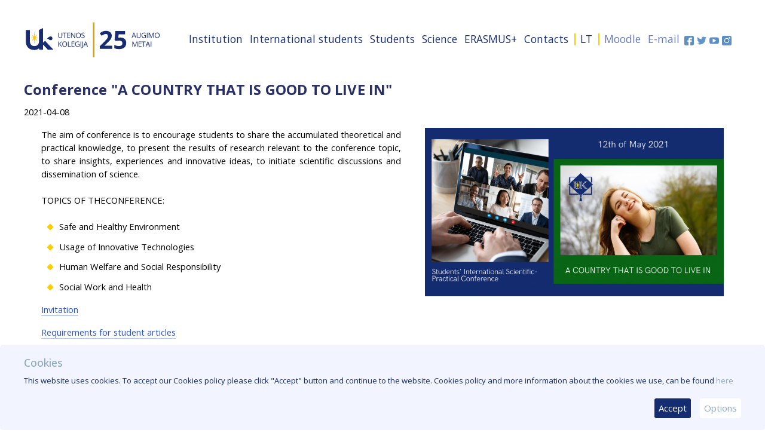

--- FILE ---
content_type: text/html; charset=UTF-8
request_url: https://www.utenos-kolegija.lt/en/article/1056-conference-a-country-that-is-good-to-live-in
body_size: 5354
content:
<!DOCTYPE html>
<!-- 1769030430.8211 -->
<html lang="en">
<head>
    <meta charset="utf-8">
    <title>
            Utenos kolegija |     Conference &quot;A COUNTRY THAT IS GOOD TO  LIVE  IN&quot;
        </title>
    <meta http-equiv="X-UA-Compatible" content="IE=edge">
    <meta name="og:site_name" content="Utenos kolegija">
    <meta name="viewport" content="width=device-width, initial-scale=1">
    <link rel="icon" href="/assets/front/UK_icon2022.png">

    <link rel="preconnect" href="https://fonts.googleapis.com">
    <link rel="preconnect" href="https://fonts.gstatic.com" crossorigin>
    <link rel="stylesheet" href="https://fonts.googleapis.com/css2?family=Open+Sans:ital,wght@0,300..800;1,300..800&amp;display=swap">
    
    <!-- Why do we have two copies of bootstrap? (Three if you count bower for admin.) -->
    <!-- I'll deal with this later when I have some spare energy. -->
    <link rel="stylesheet" href="https://www.utenos-kolegija.lt/assets/front/css/bootstrap.min.css">
    <link rel="stylesheet" href="https://cdn.jsdelivr.net/npm/bootstrap@4.6.1/dist/css/bootstrap.min.css" integrity="sha384-zCbKRCUGaJDkqS1kPbPd7TveP5iyJE0EjAuZQTgFLD2ylzuqKfdKlfG/eSrtxUkn" crossorigin="anonymous">
    <link rel="stylesheet" href="https://www.utenos-kolegija.lt/assets/bower_components/fontawesome6/css/all.min.css?t=1715872802">
    <link rel="stylesheet" href="https://www.utenos-kolegija.lt/assets/front/css/style.css?t=1757756682">
        <link rel="stylesheet" href="https://www.utenos-kolegija.lt/assets/front/css/home.css?t=1716276704">
    <link rel="stylesheet" href="https://www.utenos-kolegija.lt/assets/front/css/content.css?t=1766329131">

    <!-- Google Analytics tag (gtag.js) -->
    <script async src="https://www.googletagmanager.com/gtag/js?id=G-8E1GTHCDYW"></script>
    <script>
        window.dataLayer = window.dataLayer || [];
        function gtag() { dataLayer.push(arguments); }
        gtag('consent', 'default', {
            'ad_storage': 'denied',
            'ad_user_data': 'denied',
            'ad_personalization': 'denied',
            'analytics_storage': 'denied',
        });
        gtag('config', 'G-8E1GTHCDYW');
        /* https://developers.google.com/tag-platform/security/guides/consent */
        function invokeGA() {
            gtag('js', new Date());
            gtag('consent', 'update', {
                'ad_storage': 'granted',
                'ad_user_data': 'granted',
                'ad_personalization': 'granted',
                'analytics_storage': 'granted',
            });
            //gtag('config', 'G-8E1GTHCDYW');
        }
    </script>
</head>


<header>
    <div class="container">
        <div id="navbar-logo">
            <a class="navbar-brand logo" href="https://www.utenos-kolegija.lt/en">
                <!--
                <img src="/upload/file_manager/utenos%20kolegija%20logo.png">
                -->
                <img src="https://www.utenos-kolegija.lt/assets/front/images/25_metai_kartu.svg">
            </a>
        </div>

        <div id="navbar-header">
            <nav class="navbar xnavbar text-xs-center">
                <ul class="toplevel">
                    <!-- 1769030430.8213 -->
                                            <li class="toplevel  with-sub ">
                                                            <a href="https://www.utenos-kolegija.lt/en/institution">
                                    Institution
                                </a>
                                                                                        <ul class="sub second">
                                                                            <li class=" with-third ">
                                                                                            <a href="https://www.utenos-kolegija.lt/en/institution/faculties">
                                                    Faculties
                                                </a>
                                                                                                                                        <ul class="sub third">
                                                                                                            <li>
                                                                                                                            <a href="https://www.utenos-kolegija.lt/en/institution/faculties/faculty-of-business-and-technologies">
                                                                    Faculty of Business and Technologies
                                                                </a>
                                                                                                                    </li>
                                                                                                            <li>
                                                                                                                            <a href="https://www.utenos-kolegija.lt/en/institution/faculties/the-faculty-of-medicine">
                                                                    The Faculty of Medicine
                                                                </a>
                                                                                                                    </li>
                                                                                                    </ul>
                                                                                    </li>
                                                                            <li class="">
                                                                                            <a href="https://www.utenos-kolegija.lt/en/institution/library">
                                                    Library
                                                </a>
                                                                                                                                </li>
                                                                            <li class=" with-third ">
                                                                                            <a href="https://www.utenos-kolegija.lt/en/institution/departments">
                                                    Departments
                                                </a>
                                                                                                                                        <ul class="sub third">
                                                                                                            <li>
                                                                                                                            <a href="https://www.utenos-kolegija.lt/en/institution/departments/e-learning-centre">
                                                                    E-Learning Centre
                                                                </a>
                                                                                                                    </li>
                                                                                                            <li>
                                                                                                                            <a href="https://www.utenos-kolegija.lt/en/institution/departments/hospitality-training-centre">
                                                                    Hospitality Training Centre
                                                                </a>
                                                                                                                    </li>
                                                                                                    </ul>
                                                                                    </li>
                                                                            <li class="">
                                                                                            <a href="https://www.utenos-kolegija.lt/en/institution/mission-and-vision">
                                                    Vision and mission
                                                </a>
                                                                                                                                </li>
                                                                            <li class="">
                                                                                            <a href="https://www.utenos-kolegija.lt/en/institution/statute">
                                                    Statute
                                                </a>
                                                                                                                                </li>
                                                                            <li class="">
                                                                                            <a href="https://www.utenos-kolegija.lt/en/institution/legal-acts">
                                                    Legal Acts
                                                </a>
                                                                                                                                </li>
                                                                            <li class="">
                                                                                            <a href="https://www.utenos-kolegija.lt/en/institution/academic-ethics">
                                                    Academic Ethics
                                                </a>
                                                                                                                                </li>
                                                                            <li class=" with-third ">
                                                                                            <a href="https://www.utenos-kolegija.lt/en/institution/quality">
                                                    Quality
                                                </a>
                                                                                                                                        <ul class="sub third">
                                                                                                            <li>
                                                                                                                            <a href="https://www.utenos-kolegija.lt/en/institution/quality/quality-system">
                                                                    Quality system
                                                                </a>
                                                                                                                    </li>
                                                                                                            <li>
                                                                                                                            <a href="http://www.utenos-kolegija.lt/kolegija/kokybe/institucinis-vertinimas" target="_self">
                                                                    Institutional review
                                                                </a>
                                                                                                                    </li>
                                                                                                            <li>
                                                                                                                            <a href="http://www.utenos-kolegija.lt/kolegija/kokybe/studiju-programu-vertinimas" target="_self">
                                                                    Evaluation reports of study programmes
                                                                </a>
                                                                                                                    </li>
                                                                                                    </ul>
                                                                                    </li>
                                                                            <li class="">
                                                                                            <a href="https://www.utenos-kolegija.lt/en/institution/projects">
                                                    Projects
                                                </a>
                                                                                                                                </li>
                                                                    </ul>
                                                    </li>
                                            <li class="toplevel  with-sub ">
                                                            <a href="https://www.utenos-kolegija.lt/en/international-students">
                                    International students
                                </a>
                                                                                        <ul class="sub second">
                                                                            <li class=" with-third ">
                                                                                            <a href="https://www.utenos-kolegija.lt/en/international-students/admission">
                                                    Admission
                                                </a>
                                                                                                                                        <ul class="sub third">
                                                                                                            <li>
                                                                                                                            <a href="https://www.utenos-kolegija.lt/en/international-students/admission/admission-steps">
                                                                    Admission steps
                                                                </a>
                                                                                                                    </li>
                                                                                                            <li>
                                                                                                                            <a href="https://www.utenos-kolegija.lt/en/international-students/admission/how-to-apply">
                                                                    How to apply
                                                                </a>
                                                                                                                    </li>
                                                                                                            <li>
                                                                                                                            <a href="https://www.utenos-kolegija.lt/en/international-students/admission/minimum-requirements">
                                                                    Minimum requirements
                                                                </a>
                                                                                                                    </li>
                                                                                                            <li>
                                                                                                                            <a href="https://www.utenos-kolegija.lt/en/international-students/admission/tuition-fees">
                                                                    Tuition fees
                                                                </a>
                                                                                                                    </li>
                                                                                                            <li>
                                                                                                                            <a href="https://www.utenos-kolegija.lt/en/international-students/admission/registration-fees-account-details">
                                                                    Registration fees, account details
                                                                </a>
                                                                                                                    </li>
                                                                                                            <li>
                                                                                                                            <a href="https://www.utenos-kolegija.lt/upload/file_manager/Stojantiesiems/2025/EN/Rules%20of%20admission%20of%20foreign%20nationals%20to%20Utenos%20kolegija.pdf" target="_self">
                                                                    Rules of Admission
                                                                </a>
                                                                                                                    </li>
                                                                                                            <li>
                                                                                                                            <a href="https://www.utenos-kolegija.lt/upload/file_manager/Stojantiesiems/2025/EN/Application%20Form_foreign%20countries%20nationals.docx" target="_self">
                                                                    Application Form
                                                                </a>
                                                                                                                    </li>
                                                                                                    </ul>
                                                                                    </li>
                                                                            <li class="">
                                                                                            <a href="https://www.utenos-kolegija.lt/en/international-students/admission-to-postdiploma-studies">
                                                    Admission to Postdiploma studies
                                                </a>
                                                                                                                                </li>
                                                                            <li class="">
                                                                                            <a href="https://www.utenos-kolegija.lt/en/international-students/accomodation">
                                                    Accomodation
                                                </a>
                                                                                                                                </li>
                                                                            <li class=" with-third ">
                                                                                            <a href="https://www.utenos-kolegija.lt/en/international-students/why-choose-us">
                                                    Why choose us
                                                </a>
                                                                                                                                        <ul class="sub third">
                                                                                                            <li>
                                                                                                                            <a href="https://www.utenos-kolegija.lt/en/international-students/why-choose-us/our-achievments">
                                                                    Our Achievments
                                                                </a>
                                                                                                                    </li>
                                                                                                    </ul>
                                                                                    </li>
                                                                            <li class="">
                                                                                            <a href="https://www.utenos-kolegija.lt/en/international-students/visa">
                                                    Visa and insurance requirements
                                                </a>
                                                                                                                                </li>
                                                                    </ul>
                                                    </li>
                                            <li class="toplevel  with-sub ">
                                                            <a href="https://www.utenos-kolegija.lt/en/students">
                                    Students
                                </a>
                                                                                        <ul class="sub second">
                                                                            <li class="">
                                                                                            <a href="https://sab.utenos-kolegija.lt" target="_self">
                                                    Student academic records system
                                                </a>
                                                                                                                                </li>
                                                                            <li class="">
                                                                                            <a href="https://www.utenos-kolegija.lt/en/students/schedules">
                                                    Schedules
                                                </a>
                                                                                                                                </li>
                                                                            <li class="">
                                                                                            <a href="https://www.utenos-kolegija.lt/en/students/lithuanian-student-card">
                                                    Lithuanian student card
                                                </a>
                                                                                                                                </li>
                                                                            <li class="">
                                                                                            <a href="https://www.utenos-kolegija.lt/en/students/leisure">
                                                    Leisure
                                                </a>
                                                                                                                                </li>
                                                                            <li class="">
                                                                                            <a href="https://www.utenos-kolegija.lt/en/students/support-for-students">
                                                    Support for students
                                                </a>
                                                                                                                                </li>
                                                                            <li class="">
                                                                                            <a href="https://www.utenos-kolegija.lt/en/institution/legal-acts" target="_self">
                                                    Legal acts regulating studies
                                                </a>
                                                                                                                                </li>
                                                                    </ul>
                                                    </li>
                                            <li class="toplevel  with-sub ">
                                                            <a href="https://www.utenos-kolegija.lt/en/science">
                                    Science
                                </a>
                                                                                        <ul class="sub second">
                                                                            <li class="">
                                                                                            <a href="https://www.utenos-kolegija.lt/en/science/journal-insights">
                                                    Journal “Insights”
                                                </a>
                                                                                                                                </li>
                                                                            <li class="">
                                                                                            <a href="https://www.elaba.lt/elaba-public/?view=institutions&amp;institution=111965850&amp;tab=pubs&amp;lang=en" target="_self">
                                                    Publications
                                                </a>
                                                                                                                                </li>
                                                                            <li class="">
                                                                                            <a href="https://www.utenos-kolegija.lt/en/science/researchers">
                                                    Researchers
                                                </a>
                                                                                                                                </li>
                                                                            <li class="">
                                                                                            <a href="https://www.utenos-kolegija.lt/en/science/scientific-events">
                                                    Scientific events
                                                </a>
                                                                                                                                </li>
                                                                            <li class="">
                                                                                            <a href="https://www.utenos-kolegija.lt/en/science/research-directions">
                                                    Applied research directions
                                                </a>
                                                                                                                                </li>
                                                                            <li class="">
                                                                                            <a href="https://www.utenos-kolegija.lt/en/science/open-access-resources">
                                                    Open access resources
                                                </a>
                                                                                                                                </li>
                                                                            <li class="">
                                                                                            <a href="https://www.utenos-kolegija.lt/en/science/current-research">
                                                    Current and past research
                                                </a>
                                                                                                                                </li>
                                                                            <li class="">
                                                                                            <a href="https://www.utenos-kolegija.lt/en/science/researcher-guide">
                                                    Researcher&#039;s guide
                                                </a>
                                                                                                                                </li>
                                                                            <li class="">
                                                                                            <a href="https://www.utenos-kolegija.lt/en/science/documents">
                                                    Relevant documents
                                                </a>
                                                                                                                                </li>
                                                                    </ul>
                                                    </li>
                                            <li class="toplevel  with-sub ">
                                                            <a href="https://www.utenos-kolegija.lt/en/erasmus">
                                    ERASMUS+
                                </a>
                                                                                        <ul class="sub second">
                                                                            <li class="">
                                                                                            <a href="https://www.utenos-kolegija.lt/en/erasmus/admission-procedure-for-exchange-students-and-teachers">
                                                    Admission procedure for exchange students and teachers
                                                </a>
                                                                                                                                </li>
                                                                            <li class="">
                                                                                            <a href="https://www.utenos-kolegija.lt/en/erasmus/bip">
                                                    Blended Intensive Programmes (BIP)
                                                </a>
                                                                                                                                </li>
                                                                            <li class="">
                                                                                            <a href="https://www.utenos-kolegija.lt/en/erasmus/course-catalogue">
                                                    Course catalogue
                                                </a>
                                                                                                                                </li>
                                                                            <li class="">
                                                                                            <a href="https://www.utenos-kolegija.lt/en/erasmus/ects">
                                                    ECTS
                                                </a>
                                                                                                                                </li>
                                                                            <li class=" with-third ">
                                                                                            <a href="https://www.utenos-kolegija.lt/en/erasmus/accomodation">
                                                    Accomodation
                                                </a>
                                                                                                                                        <ul class="sub third">
                                                                                                            <li>
                                                                                                                            <a href="https://www.utenos-kolegija.lt/en/erasmus/accomodation/training-hospitality-centre">
                                                                    Training Hospitality centre
                                                                </a>
                                                                                                                    </li>
                                                                                                            <li>
                                                                                                                            <a href="https://www.utenos-kolegija.lt/en/erasmus/accomodation/student-dorms">
                                                                    Student dorms
                                                                </a>
                                                                                                                    </li>
                                                                                                    </ul>
                                                                                    </li>
                                                                            <li class="">
                                                                                            <a href="https://www.utenos-kolegija.lt/en/erasmus/academic-calendar">
                                                    Academic calendar
                                                </a>
                                                                                                                                </li>
                                                                            <li class="">
                                                                                            <a href="https://www.utenos-kolegija.lt/en/erasmus/erasmus-bilateral-agreements">
                                                    International partners
                                                </a>
                                                                                                                                </li>
                                                                            <li class="">
                                                                                            <a href="https://www.utenos-kolegija.lt/en/erasmus/projects">
                                                    Projects
                                                </a>
                                                                                                                                </li>
                                                                    </ul>
                                                    </li>
                                            <li class="toplevel ">
                                                            <a href="https://www.utenos-kolegija.lt/en/contacts">
                                    Contacts
                                </a>
                                                                                </li>
                                        <!-- 1769030430.9574 -->
                    <!-- TIME TO RENDER (header menu): 0.13610 -->
                    <li class="separator"></li>
                    <li class="narrow">
                                                <a rel="alternate" hreflang="lt" href="/">LT</a>
                                            </li>
                    <li class="separator"></li>
                    <li class="narrow dim">
                        <a href="https://moodle.utenos-kolegija.lt/">Moodle</a>
                    </li>
                    <li class="narrow dim">
                        <a href="https://mail.utenos-kolegija.lt/webmail/" target="_blank">E-mail</a>
                    </li>
                    <li class="icon">
                        <a href="https://www.facebook.com/UtenosKolegija" title="Facebook" target="_blank">
                            <img class="nav-icon" src="https://www.utenos-kolegija.lt/upload/file_manager/Paveikslėliai/Buttons/facebook-tinted2.svg" alt="Facebook" width="16" height="16">
                        </a>
                    </li>
                    <li class="icon">
                        <a href="https://twitter.com/utenoskolegija" title="Twitter" target="_blank">
                            <img class="nav-icon" src="https://www.utenos-kolegija.lt/upload/file_manager/Paveikslėliai/Buttons/twitter-tinted2.svg" alt="Twitter" width="16" height="16">
                        </a>
                    </li>
                    <li class="icon">
                        <a href="https://www.youtube.com/channel/UCecoh-huJbi92kb4GKx3rrg" title="YouTube" target="_blank">
                            <img class="nav-icon" src="https://www.utenos-kolegija.lt/upload/file_manager/Paveikslėliai/Buttons/youtube-tinted2.svg" alt="YouTube" width="16" height="16">
                        </a>
                    </li>
                    <li class="icon">
                        <a href="https://www.instagram.com/utenoskolegija/" title="Instagram" target="_blank">
                            <img class="nav-icon" src="https://www.utenos-kolegija.lt/upload/file_manager/Paveikslėliai/Buttons/instagram-square-tinted2.svg" alt="Instagram" width="16" height="16">
                        </a>
                    </li>
                </ul>
            </nav>
        </div>
    </div>
</header>

<main>
        <div class="container">
        <div class="content view-article">
            <h1 class="page-title">Conference &quot;A COUNTRY THAT IS GOOD TO  LIVE  IN&quot;</h1>
                        <p class="date-format">2021-04-08</p>
            <div class="entry">
                                <div class="entry-img">
                    <img src="https://www.utenos-kolegija.lt/upload/article/1056.jpg">
                    <span class="article-footnote"></span>
                </div>
                                <div style="text-align: justify;">The aim of conference is to encourage students to share the accumulated theoretical and practical knowledge, to present the results of research relevant to the conference topic, to share insights, experiences and innovative ideas, to initiate scientific discussions and dissemination of science.</div>
<div style="text-align: justify;">&nbsp;</div>
<div style="text-align: justify;">TOPICS OF THECONFERENCE:</div>
<div style="text-align: justify;">&nbsp;</div>
<ul style="list-style-type: square;">
<li style="text-align: justify;">Safe and Healthy Environment</li>
<li style="text-align: justify;">Usage of Innovative Technologies</li>
<li style="text-align: justify;">Human Welfare and Social Responsibility</li>
<li style="text-align: justify;">Social Work and Health</li>
</ul>
<p><a href="https://www.utenos-kolegija.lt/upload/file_manager/Naujienos/2021/EN/Studentu moksline&ndash;praktine konferencija SALIS, KURIOJE GYVENTI GERA 2021 EN_galutinisN.pdf" target="_blank">Invitation</a></p>
<p><a href="https://www.utenos-kolegija.lt/upload/file_manager/Naujienos/2021/EN/REQUIREMENTS FOR STUDENT ARTICLES.pdf" target="_blank">Requirements&nbsp;for&nbsp;student&nbsp;articles</a></p>
<p><a href="https://www.utenos-kolegija.lt/upload/file_manager/Naujienos/2021/Salis_kurioje_gera_programa.pdf" target="_blank">Programme</a></p>
            </div>
        </div>
    </div>

    <hr>
    <section id="recent-news">
        <div class="container">
            <div class="header with-link light">
                <h2>News</h2>
                <a href="https://www.utenos-kolegija.lt/en/articles" class="btn">
                    All news
                    <i class="fa-solid fa-arrow-right-long"></i>
                </a>
            </div>
            <div class="news">
		<div class="news-grid">
								<article>
			<div class="date  with-date ">
				<!--<span class="month">Dec</span>-->
				<!--<span class="day">3</span>-->
			</div>
			<div class="image">
				<a href="https://www.utenos-kolegija.lt/en/article/1673-verslo-studiju-krypties-vertinimas">
										<img class="img" src="https://www.utenos-kolegija.lt/upload/article/1673.jpg" alt="">
									</a>
			</div>
			<div class="text">
				<h3><a href="https://www.utenos-kolegija.lt/en/article/1673-verslo-studiju-krypties-vertinimas">Evaluation of Business Field of Study</a></h3>
				<p>On December 9, 2025, the expert assessment of the Business...</p>
				<a class="read-more" href="https://www.utenos-kolegija.lt/en/article/1673-verslo-studiju-krypties-vertinimas" class="more">
					More
					<i class="fa-solid fa-arrow-right-long"></i>
				</a>
			</div>
		</article>
								<article>
			<div class="date  with-date ">
				<!--<span class="month">Nov</span>-->
				<!--<span class="day">7</span>-->
			</div>
			<div class="image">
				<a href="https://www.utenos-kolegija.lt/en/article/1653-nuotoliniai-akademines-etikos-seminarai-studentams">
										<img class="img" src="https://www.utenos-kolegija.lt/upload/article/1653.jpg" alt="">
									</a>
			</div>
			<div class="text">
				<h3><a href="https://www.utenos-kolegija.lt/en/article/1653-nuotoliniai-akademines-etikos-seminarai-studentams">Online Academic Ethics Seminars for First-year Students</a></h3>
				<p>The Office of the Ombudsperson for Academic Ethics and Procedures...</p>
				<a class="read-more" href="https://www.utenos-kolegija.lt/en/article/1653-nuotoliniai-akademines-etikos-seminarai-studentams" class="more">
					More
					<i class="fa-solid fa-arrow-right-long"></i>
				</a>
			</div>
		</article>
								<article>
			<div class="date  with-date ">
				<!--<span class="month">Oct</span>-->
				<!--<span class="day">27</span>-->
			</div>
			<div class="image">
				<a href="https://www.utenos-kolegija.lt/en/article/1654-mokslines-izvalgos-pristatytos-konferencijose-ir-kituose-renginiuose">
										<img class="img" src="https://www.utenos-kolegija.lt/upload/article/1654.jpg" alt="">
									</a>
			</div>
			<div class="text">
				<h3><a href="https://www.utenos-kolegija.lt/en/article/1654-mokslines-izvalgos-pristatytos-konferencijose-ir-kituose-renginiuose">Scientific Insights Presented at Conferences and Other Events</a></h3>
				<p>In October, faculty and students of the Faculty of Business...</p>
				<a class="read-more" href="https://www.utenos-kolegija.lt/en/article/1654-mokslines-izvalgos-pristatytos-konferencijose-ir-kituose-renginiuose" class="more">
					More
					<i class="fa-solid fa-arrow-right-long"></i>
				</a>
			</div>
		</article>
								<article>
			<div class="date  with-date ">
				<!--<span class="month">Oct</span>-->
				<!--<span class="day">23</span>-->
			</div>
			<div class="image">
				<a href="https://www.utenos-kolegija.lt/en/article/1652-informatikos-inzinerijos-studiju-krypties-ekspertinis-vertinimas">
										<img class="img" src="https://www.utenos-kolegija.lt/upload/article/1652.jpg" alt="">
									</a>
			</div>
			<div class="text">
				<h3><a href="https://www.utenos-kolegija.lt/en/article/1652-informatikos-inzinerijos-studiju-krypties-ekspertinis-vertinimas">Evaluation of Informatics Engineering Field of Study </a></h3>
				<p>On October 30, 2025, an expert assessment of the Computer...</p>
				<a class="read-more" href="https://www.utenos-kolegija.lt/en/article/1652-informatikos-inzinerijos-studiju-krypties-ekspertinis-vertinimas" class="more">
					More
					<i class="fa-solid fa-arrow-right-long"></i>
				</a>
			</div>
		</article>
			</div>
</div>
        </div>
    </section>
</main>

<footer>
    <div class="container mt-3 footer-columns">
        <!-- Brand column -->
        <div class="footer-column footer-column-1">
            <p><p><img src="/upload/file_manager/utenos kolegija logo.png" alt="Utenos Kolegija" width="240px" /></p>
<p>Rengianti auk&scaron;tąjį koleginį i&scaron;silavinimą turinčius specialistus, vykdant taikomuosius mokslinius tyrimus, plėtojant mokymąsi visą gyvenimą bei kuriant vertę regionui ir &scaron;aliai.</p></p>
        </div>

        <!--
        <div class="footer-column footer-column-2">
        </div>

        <div class="footer-column footer-column-3">
        </div>

        <div class="footer-column footer-column-4">
        </div>
        -->

        <!-- Address, etc. -->
        <div class="footer-column footer-column-5">
            <p><h4>Address</h4>
<p>VšĮ "Utenos kolegija", <br>Įmonės kodas: 111965850<br>Adresas: Maironio g. 7, LT-28142, Utena <br>Telefono numeris: +370 389 51662</p>
<p><a href="/en/cookies-policy">Cookies policy</a></p></p>
        </div>
    </div>

</footer>

<script src="https://www.utenos-kolegija.lt/assets/front/js/tether.min.js?t=1495093850"></script>
<script src="https://www.utenos-kolegija.lt/assets/front/js/jquery-1.11.3.min.js?t=1495093850"></script>
<script src="https://www.utenos-kolegija.lt/assets/front/js/bootstrap.min.js?t=1495093850"></script>
<script src="https://www.utenos-kolegija.lt/assets/front/js/underscore.min.js?t=1715890074"></script>
<script src="https://www.utenos-kolegija.lt/assets/front/js/moment.min.js?t=1715890074"></script>
<script src="https://www.utenos-kolegija.lt/assets/front/js/jquery.cookies-accept.min.js?t=1715872802"></script>

<script>
    laravel_locale = "en";
    privacy_policy_url_LT = "https:\/\/www.utenos-kolegija.lt\/slapuku-taisykles";
    privacy_policy_url_EN = "https:\/\/www.utenos-kolegija.lt\/en\/cookies-policy";
</script>
<script src="https://www.utenos-kolegija.lt/assets/front/js/main.js?t=1715890074"></script>


<!-- Bind Alt+Shift+E to open the editor -->
<!-- https://developer.mozilla.org/en-US/docs/Web/HTML/Global_attributes/accesskey -->
<a href="https://www.utenos-kolegija.lt/admin/article/1056/edit"
	target="_blank" rel="nofollow" accesskey="e" style="display: none"></a>

</body>
</html>
<!-- 1769030430.9612 -->
<!-- TIME TO RENDER (layout): 0.14008 -->


--- FILE ---
content_type: text/css
request_url: https://www.utenos-kolegija.lt/assets/front/css/style.css?t=1757756682
body_size: 7281
content:
:root {
	--base-font: "Open Sans", sans-serif;
	/* Note: Bump font size if switching away from Open Sans. */
	/*
	--base-font: "Source Sans 3", sans-serif;
	--base-font: "Outfit", sans-serif;
	*/
	--uk-blue: hsl(218, 80%, 28%);
	--light-bg: hsl(225, 100%, 97%); /* #F2F5FF */
	--light-bg-hl: hsl(225, 50%, 92%);
	--light-fg: hsl(225, 27%, 62%); /* #8390B7 */
	--light-hl: hsl(225, 68%, 26%); /* #152C70 */
}

body {
	font: 11pt/1.5 var(--base-font);
	color: black;
	background: white;
	overflow-y: scroll; /* consistent layout with scrollbar always shown */
}

a:link, a:visited {
	color: var(--uk-blue);
}

abbr[title] {
	text-decoration: none;
	border-bottom: 1px dotted gray;
}

.h2 {
	font-weight: 700;
	margin: 40px 0 30px 0;
}

/* Events (front.event.show) */
.pt-1 { padding-top: 15px; }
.mb-1 { margin-bottom: 15px; }
.mb-2 { margin-bottom: 30px; }
.mb-3 { margin-bottom: 60px; }


/* Misc */
.container {
	position: relative;
	padding: 0 15px;
	width: 1230px;
	max-width: 100%;
	margin: 0 auto;
}

/* Content
------------------------------------------------------------------------------*/


.home-intro {
	background: #FFF;
	position: relative;
	padding: 24px 0;
}

.home-intro .container {
	border: 2px solid #152C70;
	padding: 20px 50px;
}

.home-intro .container h3 {
	color: #152C70;
	font-size: 1.2rem;
	font-weight: 700;
}

.home-intro .container h4 {
	color: #152C70;
	font-size: 1.8rem;
	text-transform: uppercase;
	padding-top: 45px;
}

.home-intro .container a.more_info {
	font-weight: 700;
}

.home-intro .info {
	font-size: 13px;
}

.home-intro select {
	border: 0;
	border-bottom: 1px solid #152C70;
	padding: 15px 15px 15px 0;
	font-weight: 700;
	color: #152C70;
	width: 100%;
}

.home-intro option {
	color: #152C70;
}

.home-intro .container img {
	float: left;
}

.home-intro:after {
	content: "";
	display: block;
	clear: both;
}

/*.home-intro:before {
	content: "";
	position: absolute;
	top: 0;
	bottom: 0;
	left: 0;
	right: 0;
	margin: auto;
	width: 1250px;
	max-width: 100%;
	background: url(/assets/front/images/bg_home.jpg) no-repeat 100% 100%;
}*/

.home-intro h3 {
	overflow: hidden;
	color: #868580;
	font: 500 15px/23px var(--base-font);
	margin: 16px 0;
}

.home-intro h3 span {
	position: relative;
}

.home-intro h3 span:after {
	content: "";
	position: absolute;
	top: 0;
	left: 100%;
	margin: 9px 0 0 25px;
	width: 42800px;
	height: 1px;
	opacity: 0.2;
	background-color: #999891;
}

.btn-event {
	float: right;
	font-size: 14px;
}



a.btn-primary {
	background: #e3e2d8;
	font-size: 13px;
	color: #1a4e8e;
	line-height: 20px;
	padding: 5px 8px;
	border: 0;
	margin: 0 4px;
	color: #1a4e8e;
	font: 500 italic 15px/21px var(--base-font);
}

a.btn-primary:hover {
	background: #1a4e8e;
	color: #e3e2d8;
}

.btn-secondary {
	height: 46px;
	background: #d4b124;
	padding: 10px;
	border: 0;
	color: white;
	font: 700 15px/26px var(--base-font);
	border-radius: 0;
}

.btn-secondary.active.focus, .btn-secondary.active:focus, .btn-secondary.active:hover, .btn-secondary:active.focus, .btn-secondary:active:focus, .btn-secondary:active:hover, .open>.btn-secondary.dropdown-toggle.focus, .open>.btn-secondary.dropdown-toggle:focus, .open>.btn-secondary.dropdown-toggle:hover,
.btn-secondary:focus,
.btn-secondary:active,
.btn-secondary:hover {
	outline: none;
	box-shadow: none;
	background: #d4b124;
	color: white;
}

.c-select:disabled,
.form-control:disabled, .form-control[readonly] {
	background-color: transparent;
	border-color: #d2d1c8;
	color: #d1d0c7;
}

.c-select
/*.form-control:not(#form_study)*/ {
	border-radius: 0;
	width: 100%;
	color: #999892;
	font: 400 15px/26px "Open Sans", sans-serif;
	background-color: transparent;
	padding: 10px 20px;
	height: 46px;
	border: 1px solid #d1d0c7;
}

.c-select {
	padding-right: 30px;
	background: url(/assets/front/images/bg_select.png) no-repeat right 13px center;
}

.home-intro {
	position: relative;
	z-index: 100;
}


.home-intro .link-more span {
	border-bottom: 2px solid #d4b124;
	display: inline-block;
	margin-bottom: 2px;
	-webkit-transition: all .2s ease;
	-moz-transition: all .2s ease;
	transition: all .2s ease;
}

.home-intro .link-more:hover span {
	border-color: transparent;
}

.home-intro .link-more {
	max-width: 200px;
	text-align: right;
	position: absolute;
	bottom: 0;
	margin: 30px;
	right: 0;
	color: white;
	font: 500 italic 15px/21px var(--base-font);
}

.home-intro .text h2 {
	color: #1a4e8e;
	font: 500 34px/60px var(--base-font);
	padding-bottom: 36px;
}

.home-intro .text {
	position: absolute;
	top: 50%;
	padding: 0 80px;
	-webkit-transform: translateY(-50%);
	-ms-transform: translateY(-50%);
	transform: translateY(-50%);
	left: 0;
	right: 0;
}


.news-box {
	padding: 50px 0;
	clear: both;
	text-align: left;
}

h1 {
	font: bold 18pt var(--base-font);
	letter-spacing: .01rem;
}

h1, .widget h3 {
	margin: 0 0 50px;
	padding: 0 8px 0 12px;
	vertical-align: top;
	display: inline-block;
	color: #152C70;
	/* TODO maybe: text-wrap-style: balance; */
	position: relative;
	margin-bottom: 10px !important;
	padding-left: 0 !important;
	/* todo: slide block in https://www.utenos-kolegija.lt/en */
	/* it has like 5 different <h1> styles overlapping */
	/* try to find a way for them all to make sense */
}

.home-slider {
	background-size: cover;*/
	clear: both;
	margin: -5px 0 0;
	position: relative;
	height: 70vh;
}


.home-slider .item {
	overflow: hidden;
	padding: 50px 0;
}

.home-slider .text a,
.home-slider p,
.home-slider a,
.home-slider h1 {
	color: #FFF;
}

.home-slider h1 {
	font-weight: 700;
	margin-bottom: 30px;
}

.home-slider .text h3 {
	color: #fffef3;
	font: 400 italic 36px/50px var(--base-font);
	letter-spacing: -.5px;
	padding-bottom: 4px;
}

.home-slider .text {
	float: left;
	padding: 38px;
	color: #fff;
	padding-left: 100px;
	padding-right: 50px;
	padding-bottom: 100px;
	width: 50%;
	color: white;
	font-size: 15px;
	font-weight: 400;
	line-height: 28px;
}

.home-slider .image {
	float: left;
	width: 50%;
	padding-right: 50px;
}

.home-slider .image img {
	width: 100%;
	height: auto;
	box-shadow: 0 2px 15px rgba(0, 0, 0, 0.15), inset 0 0 118.5px 39.5px rgba(0, 0, 0, 0.25);
}

.slider-info {
	width: 500px;
	max-width: 500px;
	position: absolute;
	top: 150px;
	left: 15%;
	z-index: 1;
	background-color: rgb(21, 44, 112, 0.75);
	padding: 60px 40px;
}

.slider-text {
	font-size: 24px;
}


main {
	overflow: hidden;
	margin-bottom: -50px;
	clear: both;
}

.content {
	float: left;
	width: 100%;
	/*padding-right: 300px;
	margin-right: -300px;*/
}

.tab-content {
	display: none;
	border: 0;
	border-top: 0;
	margin-bottom: 40px;
	margin-top: 15px;
}

.tab-content.active {
	display: block;
}

.entry ul.nav-tabs,
ul.nav-tabs {
	font-size: 0;
	border: 0;
}

ul.nav-tabs .nav-item:before {
	display: none;
}

ul.nav-tabs .nav-link {
	padding: 16px 21px 20px;
	border: 0;
	margin-bottom: -10px;
	border-radius: 0;
	margin-left: -1px;
	font: 700 14px/28px var(--base-font);
	height: 63px;
	color: #9c9c9c;
	font-size: 1.6rem;
}

ul.nav-tabs a.nav-link.active {
	color: #000;
}

ul.nav-tabs li.nav-item {
	padding: 0;
	margin: 0;
	float: none;
	display: inline-block;
	vertical-align: top;
}

.nav-tabs .nav-link.active {
	border-bottom: 2px solid #000!important;
}

ul.nav-tabs li.nav-item:last-child {
	border: 0;
}

ul.nav-tabs li.nav-item {
	padding: 0 10px 0 0;
	margin-bottom: 10px;
}

ul.nav-tabs .nav-item+.nav-item {
	margin: 0;
}

ul.nav-tabs .nav-link:hover,
.nav-tabs .nav-item.open .nav-link, .nav-tabs .nav-item.open .nav-link:focus, .nav-tabs .nav-item.open .nav-link:hover, .nav-tabs .nav-link.active, .nav-tabs .nav-link.active:focus, .nav-tabs .nav-link.active:hover {
	color: #000;
	background: #fff;
	position: relative;
	z-index: 9;
}

/* Heading above page content */
.intro {
	overflow: hidden;
	/* Make page body overlap the background */
}
.intro .container {
	padding: 40px 0 0;
	width: 1200px;
}
.intro h1 {
	letter-spacing: 2.6px;
	color: #152C70;
	font-family: var(--base-font);
	font-size: 24px;
	font-weight: 300;
	text-transform: uppercase;
	position: relative;
	letter-spacing: .04rem;
}
.intro p {
	padding: 4px 0;
	line-height: 20px;
	font-size: 13px;
	color: #95948e;
	margin: 0;
}

/* Breadcrumbs below page heading */
.breadcrumb {
	background: none;
	padding: 4px 0;
	font-size: 10pt;
	font-family: var(--base-font);
	line-height: 20px;
	color: #95948e;
}
.breadcrumb a {
	color: inherit;
	text-decoration: none;
}
.breadcrumb > li + li::before {
	content: "";
	margin: 7px 10px 0;
	padding: 0;
	display: inline-block;
	vertical-align: top;
	background: url(/assets/front/images/bg_bread.png) no-repeat;
	width: 4px;
	height: 7px;
}

/* Main page body */

.entry form {
	margin-bottom: 25px;
	width: calc(100% + 11px);
	display: table;
}

.entry .date-format {
	color: #000;
	font-size: 12px;
	margin: 2rem 0;
}

.entry form.eq > div {
	width: 145px;
}

.entry form > div:last-child {
	width: 99px;
}

.entry form > div {
	padding-right: 11px;
	vertical-align: top;
	display: table-cell;
	margin-bottom: 15px;
}

.entry .table {
	margin-bottom: 40px;
}

.table td, .table th {
	line-height: 26px;
	border: 1px solid #e5e5e4;
	padding: 13px 18px;
}

.table th {
	background: #f7f7f7;
	font-weight: bold;
	padding-top: 11px;
	padding-bottom: 12px;
}

.entry .file {
	background: #f8fafc;
	display: inline-block;
	margin: 1px 0 0;
	line-height: 24px;
	vertical-align: top;
	padding: 0 6px;
	height: auto;
	color: #5084b9;
	box-shadow: 0 1px 0 #d9e8f6;
}

.entry .file:hover {
	background: #0e3881;
	color: #fff;
}

.alert {
	border-radius: 0;
	margin: 30px 0 42px;
	background: #f8fafc;
	padding: 41px 50px 28px;
}
.alert-info {
	color: #447cb4;
	background: #f8fafc;
	border: 0;
	border-bottom: 1px solid #5e92c5;
	border-top: 1px solid #5e92c5;
}

.entry .red {
	color: #d61212;
}

.sidebar {
	width: 300px;
	float: right;
}

.widget {
	padding: 35px 40px 0;
	color: #7e7d78;
}
.widget-text h3 {
	padding-bottom: 0;
}
.widget-text p {
	font: 13px/25px var(--base-font);
	padding-bottom: 8px;
	color: #95948e;
}
.widget-calendar h3 {
	margin-left: -55px;
}

a.more {
	color: #000;
	font: 500 13px/25px var(--base-font);
	display: inline-block;
	border: 1px solid #000;
	padding: 4px 20px;
}

.event-card {
	margin-bottom: 80px;
	height: 420px;
}

.event-image {
	margin-bottom: 20px;
}

a.more:hover {

}

.widget ul,
.widget li {
	list-style: none;
	padding: 0;
	margin: 0;
}

.widget li a {
	display: block;
	padding: 5px 0;
	-webkit-transition: none;
	-moz-transition: none;
	transition: none;
	color: inherit;
}

.widget li.current > a,
.widget li a:hover {
	color: #0e3881;
}

.widget li li.current > a,
.widget li li a:hover {
	color: #d4b124;
}

.widget li li a {
	padding-left: 41px;
	position: relative;
}

.widget li li a:before {
	width: 6px;
	height: 6px;
	border-left: 1px solid #fff;
	position: absolute;
	left: 15px;
	top: 15px;
	opacity: .4;
	content: "";
	border-bottom: 1px solid #fff;
}

.widget ul ul {
	border-bottom: 0;
	padding-bottom: 0;
}

.widget ul {
	border-bottom: 1px solid #dcdbd1;
}

.widget li {
	color: #7e7d78;
	font: 500 13px/29px var(--base-font);
	border-top: 1px solid #dcdbd1;
}

.widget-calendar {
	background: #FFF;
	padding-bottom: 40px;
	color: #000;
}

.widget-calendar .prev {
	position: absolute;
	cursor: pointer;
	top: 4px;
	right: 15px;
	display: block;
	background: url(/assets/front/images/ico_arrows.png) no-repeat;
	width: 7px;
	height: 11px;
}

.widget-calendar .next {
	position: absolute;
	cursor: pointer;
	top: 4px;
	right: 0;
	display: block;
	background: url(/assets/front/images/ico_arrows.png) no-repeat 100% 0;
	width: 7px;
	height: 11px;
}

.widget-calendar .days {
	font-size: 0;
}

.widget-calendar .day-header {
	font: bold 13px/34px var(--base-font);
	width: 14.28%;
	text-transform: uppercase;
	text-align: center;
	display: inline-block;
	vertical-align: top;
	padding-bottom: 2px;
	color: #000;
}

.widget-calendar .day {
	font: 400 13px/34px var(--base-font);
	text-transform: uppercase;
	color: #000;
	margin: 0 0.5%;
	margin-bottom: 3px;
	display: block;
	width: 13.28%;
	vertical-align: top;
	display: inline-block;
	text-align: center;
	height: 31px;
	line-height: 31px;
}

.widget-calendar .day.adjacent-month  {
	color: #aaa;
	font-weight: 400;
}

.widget-calendar .month {
	text-align: left;
	text-transform: capitalize;
	padding-left: 20px;
}

.event-date {
	color: #000;
	font-size: 12px;
	margin-bottom: 5px;
}

.event-title {
	margin-bottom: 0px;
}

.event-short-description {
	margin-bottom: 20px;
}

.home-event {
	margin-bottom: 15px;
}

.event-title a {
	color: #000;
	font-size: 18px;
	font-weight: 700;
}

.widget-calendar .day.event {
	cursor: pointer;
	border: 1px solid #152C70;
}

.widget-calendar .head {
	position: relative;
	text-align: center;
	padding-bottom: 17px;
	letter-spacing: 2.5px;
	margin-top: -7px;
	color: #000;
	font: bold 13px/20px var(--base-font);
	text-transform: uppercase;
}

.btn.btn-all {
	display: block;
	height: 51px;
	clear: both;
	padding: 0 19px;
	padding-right: 60px;
	position: relative;
	text-align: left;
	color: #7e7d78;
	font: bold 13px/45px var(--base-font);
	text-transform: uppercase;
	border: 3px solid #e2e1d8;
}

.btn.btn-all:before {
	content: "";
	position: absolute;
	top: 0;
	margin: 17px 19px;
	right: 0;
	background: url(/assets/front/images/ico_next.png) no-repeat;
	width: 20px;
	height: 11px;
}

.widget-links {
	background: #0e3881;
	padding-bottom: 40px;
	color: #fff;
}

.widget-links > ul > li > a:hover:before,
.widget-links > ul > li.current > a:before {
	content: "";
	height: 50%;
	top: 50%;
	left: -10px;
	width: 10px;
	background: linear-gradient(to left bottom, #d4b124 50%, transparent 50%);
	position: absolute;
}

.widget-links > ul > li > a:hover:after,
.widget-links > ul > li.current > a:after {
	content: "";
	height: 50%;
	top: 0;
	left: -10px;
	width: 10px;
	background: linear-gradient(to left top, #d4b124 50%, transparent 50%);
	position: absolute;
}

.widget-links > ul > li > a:hover,
.widget-links > ul > li.current > a {
	position: relative;
	background: #d4b124;
	padding: 6px 40px;
	margin: -1px -40px;
}

.widget-links li {
	color: #fff;
	border-top: 1px solid #3e609a;
}

.widget-links li li a:hover {
	color: #d4b124;
}

.widget-links ul {
	border-bottom: 1px solid #3e609a;
}

/* Footer */

footer {
	margin-top: 140px;
	color: var(--light-fg);
	padding-bottom: 30px;
	background: var(--light-bg);

}

.footer-columns {
	font-family: var(--base-font);
	color: var(--light-hl);
	display: flex;
	justify-content: space-between;
	row-gap: 10px;
	padding-top: 20px;
	flex-flow: column wrap;
}

.footer-column {
	list-style-type: none!important;
}

.footer-column p,
.footer-column a {
	font-size: 15px;
}

.footer-menu img {
	margin-right: 15px;
}

.footer-columns h4 {
	font-weight: 800;
	margin-bottom: 1.3rem;
	font-size: 21px;
}

.footer-column-1 p {
	font-weight: 400;
}

.footer-column-5 a {
	color: #8390B7!important;
	text-decoration: underline;
}

.footer .center {
	text-align: center;
	position: absolute;
	padding: 0 200px;
	top: 0;
	left: 0;
	right: 0;
}

.footer .left {
	position: relative;
	float: left;
}

.footer .right {
	position: relative;
	float: right;
}

.footer a {
	color: #1a4e8e;
}

.footer a:hover {
	text-decoration: underline;
}


/* Media
------------------------------------------------------------------------------*/

@media screen and (min-width: 768px) {
	.home-slider{
		margin-bottom:30px;
	}
	.entry-img {
		position: relative;
		display: block;
		margin: 0 0 20px 40px;
		float: right;
		width: 500px;
		max-width: 100%;
	}
	.footer-column-1 {
		width: 300px;
	}
	.footer-columns {
		flex-direction: row;
	}
	.padding-l-0 {
		padding-left: 0!important;
	}
}

@media screen and (max-width: 1250px) {
	.footer-columns {
		flex-direction: row;
		gap: 5px;
		padding: 30px 30px;
	}
	.home-intro .text h2 {
		font-size: 29px;
		padding-right: 46px;
	}
	.slick-dots,
	.home-slider .text {
		padding-left: 40px;
	}

	.news-box article {
		padding-left: 20px;
	}

	.news-box section {
		margin-left: -20px;
		padding-right: 20px;
	}

	.home-intro .text {
		padding: 0 40px
	}

	ul.nav-tabs .nav-link {
		height: auto;
		padding: 10px 15px;
		margin: 0;
	}

	ul.nav-tabs li.nav-item {
		padding: 0;
		margin-bottom: 0;
	}

	.entry ul.nav-tabs, ul.nav-tabs {
		padding: 10px;
	}

	.container {
		width: auto;
		max-width: 100%;
	}

	.intro .container {
		width: auto;
		padding-left: 15px;
		padding-right: 15px;
	}

	.footer .banners {
		margin-left: 10px;
		margin-right: 10px;
	}

	.entry {
		padding: 26px 30px 40px;
	}


}

@media screen and (max-width: 1023px) {

	.entry form.eq {
		display: block;
		overflow: hidden;
	}

	.entry form.eq > div {
		width: 33.3%;
		float: left;
		display: block;
	}

	.news-box {
		padding-bottom: 0;
	}

	.home-slider .text {
		padding: 15px 30px 30px;
	}

	.home-slider .text h3 {
		font-size: 26px;
		line-height: 30px;
	}

	.home-slider .item {
		padding: 15px 0;
	}

	.slick-dots {
		bottom: 20px;
		padding: 0 30px;
	}

	.news-box article {
		width: 100%;
	}

	.home-slider:before {
		right: -150px;
	}

	.home-intro .text {
		top: 0;
		-webkit-transform: none;
		-ms-transform: none;
		padding: 20px;
		transform: none;
	}

	.home-intro .text h2 {
		font-size: 26px;
		line-height: 50px;
	}

	.widget {
		padding: 15px;
		margin-bottom: 10px;
	}

	.sidebar {
		width: 250px;
	}

	.tab-content {
		padding: 20px;
	}

	.widget-links > ul > li > a:hover, .widget-links > ul > li.current > a {
		margin-left: -15px;
		margin-right: -15px;
		padding-left: 15px;
		padding-right: 15px;
	}

	ul.nav-tabs li.nav-item {
		width: 50%;
		text-align: center;
	}

	.widget h3 {
		margin: 0 0 30px 0;
		padding: 0 0 14px;
	}

	.widget-calendar h3 {
		margin-left: -15px;
	}

	.footer .banners {
		padding: 20px;
	}

	.footer .center {
		padding: 0 150px;
	}

	.footer {
		font-size: 19px;
	}

	.head-bar {
		margin: 0 -15px 10px;
	}

	.head-bar .label1 {
		display: none;
	}

	.head-bar .lists li {
		padding-left: 9px;
	}
}

@media screen and (max-width: 767px) {
	.entry form > div:last-child,
	.entry form > div {
		width: auto;
		display: block;
	}

	.entry form.eq > div {
		width: 50%;
	}

	.entry form {
		display: block;
	}

	.home-slider .text {
		width: auto;
		float: none;
		padding-bottom: 15px;
	}

	.home-slider .image {
		float: none;
		padding: 0 0 60px;
		width: auto;
	}

	.slider-info {
		top: 20%;
		left: 0;
		max-width: 100%;
	}

	.home-intro .text h2 {
		font-size: 7vw;
		line-height: 13vw;
		padding-right: 40px;
	}

	.widget-links {
		display: none;
	}

	.news-box .date {
		float: none;
		margin-bottom: 15px;
	}

	.breadcrumb {
		display: none;
	}

	.home-intro .link-more {
		margin: 0;
	}

	.footer {
		padding-bottom: 5px;
	}

	.footer .banners {
		top: -50px;
		margin-bottom: -30px;
	}

	.footer .center,
	.footer .left,
	.footer .right {
		position: static;
		font-size: 12px;
		float: none;
		padding: 0;
		text-align: center;
	}

	.footer {
		margin-top: 50px;
	}

	ul.nav-tabs li.nav-item {
		width: 100%;
		border: 0;
	}

	.table td, .table th {
		padding: 8px;
	}

	.entry {
		padding: 20px 15px;
		margin: 0 -15px;
	}

	.content {
		float: none;
		width: auto;
		padding: 0;
		margin: 0;
	}

	.sidebar {
		width: auto;
		float: none;
	}

	.alert {
		padding: 15px;
	}

}

.hide {
	position: absolute;
	left: -999em;
	opacity: 0;
}

.pagination {
	display: flex;
	justify-content: center;
}

.page-item {
	margin: 0 5px!important;
}


.entry ul.pagination li:before {
	display: none;
}

.page-item:first-child .page-link,
.page-item:last-child .page-link {
	border: unset!important;
}


.page-item.active .page-link, .page-item.active .page-link:focus, .page-item.active .page-link:hover {
	z-index: 2;
	color: #fff;
	cursor: default;
	background-color: #152C70;
	border-color: #152C70;
}

.page-link {
	position: relative;
	float: left;
	padding: .5rem .75rem;
	margin-left: -1px;
	line-height: 1.5;
	color: #152C70;
	text-decoration: none;
	background-color: #fff;
	border: 1px solid #152C70;
}

.entry ul li.page-item {
	padding: 0;
}

/*------------------------------------------------------------------------------*/
/* Cookie dialog */
#gdpr-cookie-message {
	position: fixed;
	right: 0;
	bottom: 0;
	width: 100vw;
	background-color: #F2F5FF;
	padding: 20px 40px;
	border-radius: 5px;
	font-family: var(--base-font);
	z-index: 990;
}
#gdpr-cookie-message h4 {
	color: #8da7c7;
	font-size: 18px;
	font-weight: 500;
	margin-bottom: 10px;
}
#gdpr-cookie-message h5 {
	color: #8da7c7;
	font-size: 15px;
	font-weight: 500;
	margin-bottom: 10px;
}
#gdpr-cookie-message label {
	display: inline-block;
	max-width: 90%;
	margin-bottom: 0;
}
#gdpr-cookie-message p,
#gdpr-cookie-message ul {
	margin-bottom: 20px;
	line-height: 1.75em;
}
#gdpr-cookie-message li {
	list-style: none;
	margin-bottom: 10px;
}
#gdpr-cookie-message li:last-child {
	margin-bottom: 0;
}
#gdpr-cookie-message p,
#gdpr-cookie-message ul {
	padding-left: 0;
	color: #152C70;
	font-size: 13px;
	line-height: 1.5em;
}
#gdpr-cookie-message p:last-child {
	margin-bottom: 0;
	text-align: right;
}
#gdpr-cookie-message #gdpr-cookie-types li p {
	padding-top: 5px;
	font-size: 11px;
	text-align: left;
}
#gdpr-cookie-message a {
	color: #8da7c7;
	text-decoration: none;
}
#gdpr-cookie-message a:hover {
	color: white;
	border-bottom-color: #8da7c7;
}
#gdpr-cookie-message button {
	border: none;
	background: #152C70;
	color: white;
	font-size: 15px;
	padding: 7px;
	border-radius: 3px;
	margin-left: 15px;
	cursor: pointer;
}
#gdpr-cookie-message button:hover {
	background: white;
	color: #8da7c7;
}
#gdpr-cookie-message button#gdpr-cookie-advanced {
	background: white;
	color: #8da7c7;
}
#gdpr-cookie-message button:disabled {
	opacity: 0.3;
}
#gdpr-cookie-message input[type="checkbox"] {
	float: none;
	margin-top: 0;
	margin-right: 5px;
}

.entry-img img,
.event-image img {
	max-width: 100%;
	width: 500px;
}

.entry-img {
	max-width: 100%!important;
	margin-bottom: 25px;
}

.entry-img .article-footnote {
	float: right;
	font-size: 11px;
}

.live-event {
	float: left;
	margin: 0 15px 15px 0;
}

.event-info {
	color: #152C70;
}

.event-info-line {
	background: rgb(255,203,0);
	background: linear-gradient(90deg, rgba(255,203,0,1) 48%, rgba(3,21,76,1) 48%);
	height: 2px;
	width: 100%;
}

#event-page .entry-img img {
	object-fit: cover;
	height: 200px;
}

#event-page h3 {
	font-weight: 700;
	margin: 25px 0 20px 0;
}

.home-event .event-thumb-image {
	display: inline-block;
	vertical-align: top;
}
.home-event .event-thumb-image img {
	width: 50px;
	border-radius: 50%;
	margin-right: 10px;
}
.home-event .event-data {
	display: inline-block;
}

.home-slider .slide {
	background-size: cover !important;
	height: 70vh;
	position: relative;
}

.program-field {
	margin-top: 5px;
}

.page_photo {
	height: 200px;
}

.page_photo img {
	width: 100%;
}

.studies_groups h3 {
	font-weight: 700;
	font-size: 1.4rem;
	color: #152C70;
	margin-bottom: 30px;
}

.legal-info li {
	text-align: center;
}

.legal-info.nav-tabs .nav-link {
	border-bottom: 0!important;
	border-top: 2px solid #03154C;
	color: #939dba;
	font-weight: 500;
	text-transform: uppercase;
	margin-bottom: 15px;
}

.legal-info.nav-tabs a.nav-link {
	font-size: 1.3rem!important;
}

.legal-info.nav-tabs .nav-link.active {
	color: #152C70;
	border-bottom: 0!important;
	border-top: 2px solid #FFCB00;
}

ul.nav-tabs.legal-info	li.nav-item {
	padding: 10px 0 0 0;
	min-width: 25%;
}

#study_form .intro {
	box-shadow: 0px 0px 8px 3px rgb(21 44 112 / 44%);
	padding-bottom: 15px;
	margin-bottom: 30px;
}

#study_form li {
	display:inline-block;
	margin-left: 10px;
	color: #152C70;
	font-size: .9rem;
}

#study_form ul {
	padding-left: 0;
}

#study_form h2 {
	margin-bottom: 10px;
}

.form-section {
	margin: 40px 0 30px 0;
}

.form-section h3 {
	font-weight: 700;
	font-size: 1.1rem;
	color: #152C70;
	border-bottom: 2px solid #152C70;
	padding-bottom: 10px;

}

input[type=submit] {
	background-color: #152C70;
	border: none;
	border-radius: 4px;
	font-weight: 700;
	color: #FFF;
	padding: 16px 100px;
	text-decoration: none;
	text-transform: uppercase;
	margin: 4px 2px;
	cursor: pointer;
}

#study_form input[type=text],
#study_form input[type=tel],
#study_form input[type=email],
#study_form input[type=number] {
	border: none;
	padding: 16px 0;
	text-decoration: none;
	margin: 4px -5px;
	cursor: pointer;
	border-bottom: 1px solid rgba(14, 56, 129, 0.3);
}


#study_form label {
	padding: 16px 27px;
	margin: 0;
	border-bottom: 1px;
	font-size: .9rem;
}

.form-check-input {
	margin-top: 1.3rem;
}

.docs {
	border: 1px solid #D2DAE8;
	background-color: rgba(192, 203, 222, 0.11);
	margin-bottom: 25px;
	padding: 20px 0;
	text-align: center;
}

.docs label {
	font-weight: 700;
	color: #152C70;
	font-size: 1.1rem!important;
}

.docs input[type="file"] {
	display: none;
}

.docs i {
	padding-right: 10px;
}

.home-intro option:first-child {
	opacity:.6;
}

.disabled-text {
	color: #9A9A9A!important;
}

.working-hours {
	line-height: normal;
}
.view-article .entry h1 {
	display: block;
	height: unset!important;
}

/* Generic elements */
span.chip.error {
	/* Error chip used when an {include} fails */
	color: white;
	background: crimson;
	font-weight: bold;
	border-radius: 5px;
	padding: 0.2em 0.4em;
}


/* Toplevel navigation bar */
header {
	background: white;
	min-height: 110px;
	position: relative;
	z-index: 9999;
}
header #navbar-logo {
	float: left;

	/* Layer above the nav links, so that it remains clickable */
	position: relative;
	z-index: 9;
}
header #navbar-logo img {
	width: 230px;
	padding-top: 7px;
}

/* Toplevel -- menu items */
header #navbar-header {
	position: relative;
	padding-top: 10px;
	margin-top: 23px;
}
header #navbar-header:after {
	content: "";
	clear: both;
	display: block;
}
header nav {
	padding: 0;
}
header nav ul.toplevel {
	float: right;
	padding: 0;
}
header nav ul.toplevel > li {
	display: inline;
	list-style: none;
	position: relative; /* Makes dropdown menus work */
}
header nav ul.toplevel > li.toplevel {
	margin: 0 3pt;
}
header nav ul.toplevel > li.separator {
	/* Note: This is meant for an empty tag (no &nbsp). */
	margin: 0 3pt;
	margin-left: 2px;
	border-right: 2px solid #FFCB00;
}
header nav ul.toplevel > li.narrow {
	margin: 0 3pt;
}
header nav ul.toplevel > li > a {
	font-size: 13pt;
	text-decoration: none;
	white-space: nowrap;
	color: hsl(225, 68%, 26%);
	border-bottom: 2px none;
}
header nav ul.toplevel > li.dim > a {
	color: hsl(225, 35%, 55%);
}
header nav ul.toplevel > li > a:hover {
	border-bottom: 2px solid hsl(225, 68%, 26%);
}
header nav ul.toplevel > li.with-sub > a:hover {
	border-bottom: 2px none;
}
header nav ul.toplevel > li.icon img {
	vertical-align: sub;
}

/* Second and 3rd level menu items */
header nav ul.sub {
	position: absolute;
	padding: 15px 0;
	min-height: 100%;
	z-index: 999;
	/* Hide by default */
	opacity: 0;
	pointer-events: none;
	transition: all .2s ease;
}
header nav li:hover > ul.sub {
	/* Show up when the parent item is hovered */
	opacity: 1;
	pointer-events: auto;
}
header nav ul.sub.second {
	width: 300px;
	background: #fbfbfb;
	border: 1px solid #152C70;
	box-shadow: 10px 10px 0 rgba(0, 0, 0, .05);
}
header nav ul.sub.third {
	width: 300px;
	top: 0;
	background: white;
	border: 1px solid #152C70;
	/* This goes to the right */
	left: 100%;
}
header nav li.toplevel:nth-child(4) ul.sub.third /* Visu */,
header nav li.toplevel:nth-child(5) ul.sub.third /* Kont */,
header nav li.toplevel:nth-child(6) ul.sub.third /* ---- */ {
	/* ...and these go to the left. */
	left: auto;
	right: 100%;
	box-shadow: 10px 10px 0 rgba(0, 0, 0, .05);
}
header nav ul.sub > li {
	list-style: none;
}
header nav ul.sub > li > a {
	display: block;
	font-size: 12pt;
	text-decoration: none;
	padding: 10px 30px;
}
header nav ul.sub > li > a:hover {
	background: white;
	color: #d4b124; /* XXX: this is the old UK gold */
}

/* Separator line between 2nd-level menu items */
header nav ul.sub > li > a::before {
	content: "";
	display: block;
	border-top: 1px solid #eeeeee;
	margin-top: -10px;
	margin-bottom: 10px;
}
header nav ul.sub > li:first-child > a::before {
	display: none;
}

/* Pointer triangle above menus */
header nav ul.toplevel > li.with-sub > a::before {
	content: "";
	position: absolute;
	width: 0;
	height: 0;
	bottom: 0;
	left: 50%;
	right: 0;
	-webkit-transition: all .2s ease;
	-moz-transition: all .2s ease;
	transition: all .2s ease;
	margin-left: -8px;
	opacity: 0;
	border-style: solid;
	border-width: 0 7.5px 8px 7.5px;
	border-color: transparent;
	border-bottom-color: #152C70;
}
header nav ul.toplevel > li.with-sub:hover > a::before {
	opacity: 1;
}

/* News items (used in home page, as well as in individual article pages) */

a.read-more {
	display: inline-block;
	color: var(--light-hl);
	background: var(--light-bg);
	border-radius: 5px;
	padding: 1pt 3pt;
}
a.read-more:hover {
	background: var(--light-bg-hl);
	text-decoration: none;
}
/* TODO: Make those class="chip read-more" and then we can get rid
 * of half the properties above, just inherit them from .chip */

.news-grid {
	display: grid;
	gap: 2.5em 2em;
	grid-template-columns: repeat(4, 1fr);
}
@media screen and (max-width: 1023px) {
	.news-grid { grid-template-columns: repeat(3, 1fr); }
}
@media screen and (max-width: 767px) {
	.news-grid { grid-template-columns: repeat(2, 1fr); }
}
.news-grid article {
}
.news-grid article .date {
}
.news-grid article .image {
	height: 160px;
	overflow: hidden;
	margin-bottom: 0.5em;
}
.news article .image img {
	width: 100%;
}
.news-grid article .image .placeholder {
	width: 100%;
	height: 100%;
	background: hsl(225, 30%, 97%);
}
.news .news-grid article .text {
}
.news article h3 {
	font-size: 15pt;
	font-weight: bold;
	margin-bottom: 0.5em;
}
.news article h3 a {
	color: inherit;
}
.news-grid a.read-more {
	font-size: smaller;
}

.news article.large {
	display: grid;
	grid: auto / 2fr 3fr;
	gap: 1em;
	max-width: 800px;
	margin: 1em auto;
	margin-bottom: 2em;
}
.news article.large .image {
	height: 200px;
	overflow: hidden;
}
.news article.large img {
	width: 100%;
}
.news article.large h3 {
	font-size: 19pt;
}

/* Navbar stuff */

@media screen and (min-width: 768px) {
	.xnavbar {
		justify-content: flex-end !important;
	}
	.xnavbar .toplevel {
		margin-top: 12px;
	}
	.xnavbar .toplevel {
		display: inline-block;
	}
	.xnavbar .with-sub:hover > ul {
		margin-left: -120px;
	}
}

@media screen and (max-width: 767px) {
	#navbar-header {
		/* Force the navbar below the logo */
		clear: both;
	}
	.navbar-brand {
		float: left;
		display: block;
		width: 240px;
		height: 65px;
		margin: 2px 0 0;
		background-size: contain;
	}
	#navbar-header {
		padding-top: 2px;
		position: relative;
		margin-top: 0;
	}
	.xnavbar {
		position: relative;
		justify-content: center;
	}
	.xnavbar .with-sub > ul {
		display: block;
		float: none;
		position: static;
		width: auto;
	}
	.xnavbar > ul {
		padding-bottom: 45px;
		padding-top: 0;
	}
	.xnavbar > ul > li,
	.xnavbar > ul > li + li {
		display: block;
		padding: 0;
		margin: 15px 0;
	}
	.xnavbar .with-sub:hover > a:before {
		display: none;
	}
	.xnavbar ul ul,
	.xnavbar ul ul ul {
		position: static !important;
		min-height: 0;
		float: none;
		clear: both;
		width: auto;
		display: none !important;
		opacity: 1 !important;
		pointer-events: auto !important;
	}
	.xnavbar ul ul.active,
	.xnavbar ul ul ul.active {
		display: block !important;
	}
}

@media screen and (max-width: 1023px) {
	.xnavbar > ul > li {
		line-height: 1.8;
	}
	.xnavbar > ul > li + li {
		padding-left: 10px;
	}
}

@media screen and (max-width: 1200px) {
}


--- FILE ---
content_type: text/css
request_url: https://www.utenos-kolegija.lt/assets/front/css/home.css?t=1716276704
body_size: 674
content:
section .header {
	margin-bottom: 0.7em;
}
section .header h2 {
	color: var(--light-hl);
	margin: 0; /* Default margin prevents align-items from working */
	margin-left: -2pt;
	font: bold 20pt var(--base-font);
	letter-spacing: -1px;
}
section .header.with-link {
	display: flex;
	align-items: center;
	justify-content: space-between;
}
section .header.with-link a.btn {
	text-transform: uppercase;
	font-size: 11pt;
}
section .header.with-link a.btn:hover {
	border-radius: 5px;
	background: var(--light-bg);
}

/*** Individual item pages ***/

section .header.light h2 {
	/* For widgets included after main content (e.g. news grid included
	below an article), use a light <h> since they're not the main focus */
	font-weight: normal;
}

/*** "Choose your study" selector ***/

section#choose-study {
}

section#choose-study > .container {
}

/*** "Join us" application form link ***/

section#join-us {
	color: white;
	background: var(--light-hl);
	padding: 3em 0;
}
section#join-us > .container {
	display: grid;
	grid-template-columns: 3fr 2fr;
	align-items: center;
}
@media screen and (max-width: 767px) {
	section#join-us > .container {
		grid-template-columns: 1fr;
	}
}
section#join-us .left {
}
section#join-us .right {
	text-align: center;
}
section#join-us .bigtext {
	font-weight: bold;
	font-size: 21pt;
}
section#join-us .button {
	display: inline-block;
	color: var(--light-hl);
	background: white;
	border-radius: 5px;
	padding: 15px 40px;
	font-weight: bold;
	font-size: 14pt;
	text-decoration: none;
}

/*** Current news ***/

section#recent-news {
}

/*** Upcoming events ***/

section#upcoming-events {
}

/*** Partner logos ***/

section#partner-logos {
}

section#partner-logos h3 {
	margin-left: -42px;
}
section#partner-logos ul {
	display: grid;
	gap: 20px 10px;
	grid-template-columns: repeat(7, 1fr);
	padding: 0;
	margin: 0;
	text-align: center;
}
@media screen and (max-width: 1023px) {
	section#partner-logos ul { grid-template-columns: repeat(6, 1fr); }
}
@media screen and (max-width: 767px) {
	section#partner-logos ul { grid-template-columns: repeat(4, 1fr); }
}
@media screen and (max-width: 639px) {
	section#partner-logos ul { grid-template-columns: repeat(2, 1fr); }
}
section#partner-logos ul li {
	display: inline-block;
	padding: 0;
	margin: 0;
	list-style: none;
}
section#partner-logos ul li a {
	display: block;
	line-height: 75px;
}
section#partner-logos ul li a img {
	max-width: 100%;
	display: inline-block;
	vertical-align: middle;
}


--- FILE ---
content_type: text/css
request_url: https://www.utenos-kolegija.lt/assets/front/css/content.css?t=1766329131
body_size: 3060
content:
/* Styles for main content */
/* Generally should be sufficiently scoped as to be safe to include in the admin views too */

:root {
	--uk-old-blue: hsl(218, 80%, 28%);
	--uk-new-blue: hsl(232, 44%, 28%);
	--uk-new-yellow: hsl(44.4, 100%, 61%);
}

/* Body */
.entry {
	background: white;
	padding: 2em;
	padding-top: 0px;
}

/* Paragraphs */
.view-article .entry > p,
.view-article .entry > li,
.view-custom-page .entry > p,
.view-custom-page .entry > li,
.view-custom-page .entry .expandtext > p,
.view-custom-page .entry .expandtext > li {
	text-align: justify;
}

/* Links */
.entry a {
	color: hsl(225, 70%, 50%);
	text-decoration: none;
	border-bottom: 1px solid hsl(225, 70%, 80%);
}
.entry a:hover,
.entry a:active {
	color: hsl(225, 70%, 30%);
	text-decoration: none;
	border-bottom: 2px solid hsl(225, 70%, 60%);
	border-bottom-color: var(--uk-new-yellow);
}
.entry a img {
	/* Due to inherited 'vertical-align: middle' (from who knows where),
	   the underline shines through. */
	background: white;
	/*vertical-align: unset;*/
}
/*
.entry a.img {
	border-bottom: none;
}
*/

/* Emphasized links */
.content a.chip {
	display: inline-block; /* for line-wrapping */
	border-radius: 5px;
	padding: 0.15em 0.35em;
	text-decoration: none;
	text-align: initial;
}
/* Emphasized links - basic */
.content a.chip {
	color: var(--light-hl);
	background: var(--light-bg);
	border: 1px solid var(--light-bg-hl);
}
.content a.chip:hover, .entry a.chip:focus {
	background: var(--light-bg-hl);
}
/* Emphasized links - bold */
.content a.chip.bold {
	color: hsl(225, 50%, 100%);
	background: hsl(225, 70%, 30%);
	border-color: transparent;
}
.content a.chip.bold:hover, .entry a.chip.bold:focus {
	background: hsl(225, 50%, 40%);
}
/* Emphasized links - frills */
.content a.chip.large {
	font-size: larger;
}
.content a.chip.light:not(:hover):not(:focus) {
	background: transparent;
	border-color: transparent;
}
/* In main page body, automatically add → arrow */
/* XXX: Eventually, maybe, just create a different class for 'admin' links
 * (and merge it with the news-article "read more" class) instead of this
 * hacky opt-out */
.content .entry a.chip::after {
	content: "\f178";
	font-family: "FontAwesome";
	font-style: normal;
	display: inline-block;
	margin-left: 0.2em;
	text-decoration: none;
}
.content .entry a.chip.bare::after {
	display: none;
}

/* Broken link decorations */
/* CustomPage generates such links for inactive pages */
.entry a[href^="/inactive-page"],
.entry a[href^="/missing-page"] {
	color: crimson;
	text-decoration: line-through;
}
.entry a[href^="/inactive-page"]::after,
.entry a[href^="/missing-page"]::after {
	font: normal normal normal 90%/1 FontAwesome;
	text-decoration: none;
	display: inline-block; /* make text-decoration work */
	padding-left: 2pt;
}
.entry a[href^="/inactive-page"]::after {
	content: "\f023"; /* fa-lock */
}
.entry a[href^="/missing-page"]::after {
	content: "\f127"; /* fa-chain-broken */
}

/* Headings */
h1.page-title {
	/* Main heading above the .entry */
	color: var(--uk-new-blue);
}
.entry h1 {
	/* Mostly not used */
}
.entry h2, .entry h3, .entry h4 {
	margin: 1rem 0;
	break-after: avoid;
}
.entry h2 {
	color: #222222;
	font-weight: bold;
	font-size: 17pt;
}
.entry h3 {
	color: #222222;
	font-weight: bold;
	font-size: 15pt;
}
.entry h4 {
	font-weight: bold;
	font-size: 13pt;
}

/* Horizontal lines */
.entry hr {
	background: #e5e5e4;
	height: 1px;
	display: block;
	border: 0;
}

/* Numbered lists */
.entry ol {
	line-height: 1.5em; /* match style.css:body{font} */
}
.entry ol li {
	margin: 1em 0;
}

/* Bullet lists */
.entry ul {
	line-height: 1.5em; /* match style.css:body{font} */
	padding: 0;
	position: relative;
}
.entry ul li {
	margin-top: 0.8em;
	list-style: none;
	position: relative;
	padding-left: 30px;
}
.entry > ul > li:first-child,
.entry div > ul > li:first-child {
	/* Normally the first-child margin collapses with the preceding <p> margin,
	 * but that doesn't occur when the <ul> is set to have multiple columns.
	 * I'm not sure if we actually need the 'li { margin: }' above, but while
	 * we have it, it seems to be harmless to zero the first-child margin.
	 *
	 * Example:
	 * https://www.utenos-kolegija.lt/kolegija/fakultetai/verslo-ir-technologiju-fakultetas/partneriai
	 */
	margin-top: 0;
}
.entry ul li:before {
	/* Custom bullet */
	content: "";
	-ms-transform: rotate(45deg);
	-webkit-transform: rotate(45deg);
	transform: rotate(45deg);
	position: absolute;
	top: 0;
	left: 7px;
	margin: 8px 4px;
	width: 8px;
	height: 8px;
	background-color: hsl(48, 100%, 50%);
}

.entry .entry-social ul li:before {
	/* Custom bullet */
	content: ""
}

.entry .entry-social .date-format {
	float: left;
	margin-right: 7px;
}

.entry .entry-social ul li {
	display: inline-block;
	border: 1px solid #152C70;
	border-radius: 50%;
	width: 40px;
	height: 40px;
	margin-right: 3px;
	margin-left: 3px;
	color: #152C70;
}


.entry ul.dim li:before,
.entry li ul li:before {
	/* 2nd-level items should be dimmer. */
	background-color: hsl(48, 0%, 80%);
}
.entry li li ul li:before {
	/* 3rd-level items should use round bullets. */
	border-radius: 999px;
}

/* Illustrations */
/* https://www.utenos-kolegija.lt/visuomenei/paslaugos/nuoma-ir-apgyvendinimas */
.entry figure.float {
	float: right;
	margin-left: 1em;
	max-width: 40%;
}
.entry figure.float img {
	width: 100%;
}

/* Screenshot grids https://www.utenos-kolegija.lt/sistemos/vpn/ikev2-ios */
.entry p.illust a {
	text-decoration: none;
	border: none;
}
.entry p.illust a img {
	margin: 0.5em;
	border: 1px solid hsl(0, 0%, 80%);
}
.entry p.illust.round a img {
	border-radius: 5px;
}
.entry p.illust a:hover img {
	border: 1px solid hsl(0, 0%, 50%);
}

/*------------------------------------------------------------------------------*/
/* Styled paragraphs for extra emphasis */
/* https://www.utenos-kolegija.lt/studentams/parama-studentams/stipendijos */
.svarbu, .labai-svarbu {
	margin: 0.8em;
	border-radius: 5px;
	padding: 0.5em 0.8em;
}
.svarbu {
	color: hsl(218, 80%, 28%);
	background: hsl(218, 80%, 96%);
}
.labai-svarbu {
	color: hsl(0, 80%, 40%);
	background: hsl(0, 80%, 97%);
}

/*------------------------------------------------------------------------------*/
/* Regular tables */
.entry table {
	margin: 1rem 0;
	max-width: 100%;
}
.entry table th,
.entry table td {
	padding: .6rem;
	line-height: 1.5;
	vertical-align: top;
	border: 1px solid hsl(225, 40%, 85%); /* a lighter version of light-fg */
}
.entry table th {
	background: var(--light-bg);
}

/* Dimmed down */
.entry table.dim {
}
.entry table.dim th,
.entry table.dim td {
	border: 1px solid hsl(60, 2%, 90%);
}
.entry table.dim th {
	background-color: #f5f5f5;
}

/* Make <p> inside table cells look less bad */
.entry table p:last-child {
	margin-bottom: 0;
}

/*------------------------------------------------------------------------------*/
/* Tables with odd/even rows */
/* https://www.utenos-kolegija.lt/stojantiesiems/priemimas/studiju-programos-ir-kainos */
.entry table.oddeven {
	border: none;
}
.entry table.oddeven tr {
	border-top: 1px solid var(--light-fg);
	border-bottom: 1px solid var(--light-fg);
}
.entry table.oddeven tbody tr:nth-child(odd) {
}
.entry table.oddeven tbody tr:nth-child(even) {
	background: hsl(225, 30%, 97.5%); /* even lighter version of light-bg */
}
.entry table.oddeven th {
	border: none;
	border-left: 1px solid var(--light-fg);
	border-right: 1px solid var(--light-fg);
	background: var(--light-bg);
}
.entry table.oddeven th:first-child {
	border-left: none;
}
.entry table.oddeven th:last-child {
	border-right: none;
}
.entry table.oddeven td {
	border: none;
}

/*------------------------------------------------------------------------------*/
/* Journal articles */
/* https://www.utenos-kolegija.lt/visuomenei/zurnalas-izvalgos/2023-nr-1 */
.izvalgos .article .author {
}
.izvalgos .article .title[lang="lt"] {
	/* Equalize top/bottom margins */
	margin: 0.2rem 0;
}
.izvalgos .article .title[lang="en"] {
}

/*------------------------------------------------------------------------------*/
/* History timeline */
/* https://www.utenos-kolegija.lt/kolegija/fakultetai/verslo-ir-technologiju-fakultetas/fakulteto-istorija */
table.timeline tr {
	border-top: 1px solid hsl(48, 30%, 90%);
}
table.timeline tr:first-child {
	border-top: none;
}
table.timeline tr th,
table.timeline tr td:first-child {
	font-size: larger;
	font-weight: bold;
	text-align: right;
	white-space: nowrap;
	padding: 0.5em 1em 0.5em 0;
	border-right: 2px solid hsl(48, 30%, 85%);
}
table.timeline tr td:last-child {
	padding: 0.5em 0 0.5em 1em;
}

/*------------------------------------------------------------------------------*/
/* Collapsible (accordion) sections */
/* e.g. https://www.utenos-kolegija.lt/stojantiesiems/priemimas */
.accordion {
	margin-top: 40px;
}
.expandhead {
	cursor: pointer;
	display: inline-block;
	border-left: 2px solid var(--uk-new-blue);
	color: #000;
	padding: 0.4em 0.6em 0.2em;
	width: 100%;
	text-align: left;
	margin-bottom: 15px;
}

.expandhead::before {
	width: 0;
	height: 0;
	border-left: 5px solid transparent;
	border-right: 5px solid transparent;
	border-top: 7px solid var(--uk-new-blue);
	content: "";
	position: absolute;
	right: 0;
	clear: both;
	margin-bottom: 1rem;
	margin-right: 15px;
}
.expandhead.active::before {
	border-bottom: 7px solid var(--uk-new-blue);
	border-top: 0;
}

.expandhead div {
	font-size: 14px;
}
.expandhead h2,
.expandhead h3 {
	color: #000;
	/* Really it should be auto everywhere, but let's fix just this one. */
	margin: auto;
	font-weight: 700;
	font-family: 'Open Sans';
	font-size: 16px;
}
.expandtext {
	max-height: 0;
	overflow: hidden;
	transition: max-height 0.2s ease-out;
	/* Side padding must be specified, as the content is still visible
	 * during transition... but top/bottom padding must be zero. */
	padding: 0 1em;
	border-width: 0px 0px 0px 2px;
	border-style: solid;
	border-color: hsl(55, 38%, 94%);
	margin-top: -15px;
	margin-bottom: 30px;
}
.expandtext > *:first-child {
	/* Hack because we can't have top/bottom padding while collapsed,
	 * and we can't alter padding while animating... */
	margin-top: 1em;
}

/* Active sections */
.expandhead.active {
	border-color: var(--uk-new-yellow);
}
.expandtext.visible {
	overflow-x: auto;
	border-color: var(--uk-new-yellow);
}

/*------------------------------------------------------------------------------*/
/* Included subpages */
/* https://www-dev.utenos-kolegija.lt/stojantiesiems/priemimas */
div.included {
}
.admin-links {
	font-size: 9pt;
	display: inline-block; /* for hover opacity */
}
.admin-links:not(:hover):not(:focus) {
	opacity: 0.5;
}
.admin-links a.chip:not(:hover):not(:focus) {
	/* Tone down the chip style */
	background: transparent;
	border-color: transparent;
}


--- FILE ---
content_type: image/svg+xml
request_url: https://www.utenos-kolegija.lt/assets/front/images/25_metai_kartu.svg
body_size: 11132
content:
<svg xmlns="http://www.w3.org/2000/svg" xml:space="preserve" width="340" height="95">
  <defs>
    <clipPath id="a" clipPathUnits="userSpaceOnUse">
      <path d="M-204.555 219.972v-500h500v500Z" clip-rule="evenodd"/>
    </clipPath>
  </defs>
  <path d="M2 2h86.895" clip-path="url(#a)" style="fill:none;stroke:#d6a30c;stroke-width:4;stroke-linecap:butt;stroke-linejoin:miter;stroke-miterlimit:10;stroke-dasharray:none;stroke-opacity:1" transform="rotate(90 86.364 88.23)"/>
  <path d="M32.017-.001H2.382v-6.236l10.643-10.762c3.148-3.227 5.205-5.464 6.176-6.716.966-1.248 1.663-2.402 2.083-3.462a8.85 8.85 0 0 0 .645-3.313c0-1.698-.472-2.96-1.41-3.792-.94-.829-2.195-1.244-3.762-1.244-1.641 0-3.234.374-4.781 1.124-1.552.75-3.163 1.825-4.842 3.223L2.262-36.95c2.088-1.777 3.815-3.032 5.187-3.763a19.333 19.333 0 0 1 4.497-1.709c1.626-.397 3.447-.6 5.456-.6 2.645 0 4.984.488 7.015 1.455 2.039.97 3.616 2.323 4.737 4.062 1.116 1.739 1.678 3.732 1.678 5.98 0 1.95-.344 3.786-1.034 5.502-.682 1.709-1.746 3.463-3.193 5.261-1.439 1.792-3.98 4.347-7.614 7.675L13.55-7.946v.405h18.467Zm19.692-27.086c4.096 0 7.36 1.15 9.788 3.447 2.429 2.301 3.643 5.453 3.643 9.459 0 4.736-1.462 8.386-4.377 10.942C57.843-.691 53.665.583 48.232.583c-4.718 0-8.526-.764-11.422-2.293v-7.75c1.517.81 3.29 1.477 5.32 1.994 2.04.51 3.966.764 5.787.764 5.464 0 8.2-2.24 8.2-6.73 0-4.276-2.834-6.415-8.5-6.415-1.02 0-2.151.105-3.388.314-1.24.203-2.244.416-3.013.645l-3.567-1.904 1.589-21.615h23.009v7.6H47.092l-.78 8.32 1.02-.196c1.177-.27 2.638-.404 4.377-.404zm0 0" aria-label="25" style="fill:#162b70;fill-opacity:1;fill-rule:nonzero;stroke:none" transform="matrix(1.0424 0 0 1.0424 185.15 69.723)"/>
  <path d="M9.845 0 8.267-4.094H3.095L1.517 0H.002l5.046-12.953h1.344L11.408 0ZM7.814-5.422l-1.5-4.062a16.88 16.88 0 0 1-.187-.532 51.047 51.047 0 0 0-.235-.734 23.413 23.413 0 0 1-.203-.64c-.062.242-.133.48-.203.718-.063.242-.125.465-.188.672-.062.2-.117.371-.156.516L3.595-5.422Zm14.563-7.469v8.344c0 .906-.184 1.719-.547 2.438-.368.71-.922 1.265-1.672 1.672-.742.406-1.668.609-2.781.609-1.594 0-2.81-.43-3.641-1.297-.836-.863-1.25-2.02-1.25-3.469v-8.297h1.516v8.344c0 1.094.285 1.938.859 2.531.582.594 1.453.891 2.61.891.78 0 1.421-.14 1.921-.422a2.604 2.604 0 0 0 1.125-1.187c.25-.52.375-1.118.375-1.797v-8.36zm8.37 6.141h4.5V-.5c-.68.23-1.374.398-2.093.5-.711.113-1.508.172-2.39.172-1.337 0-2.466-.266-3.391-.797a5.137 5.137 0 0 1-2.094-2.281c-.469-1-.703-2.18-.703-3.547 0-1.332.258-2.492.781-3.484a5.54 5.54 0 0 1 2.281-2.313c1-.55 2.196-.828 3.594-.828.719 0 1.398.07 2.047.203a8.762 8.762 0 0 1 1.797.547l-.578 1.312a10.983 10.983 0 0 0-1.579-.53 7.215 7.215 0 0 0-1.765-.22c-1.055 0-1.953.22-2.703.657a4.44 4.44 0 0 0-1.735 1.843c-.398.793-.593 1.73-.593 2.813 0 1.086.171 2.027.515 2.828a3.974 3.974 0 0 0 1.625 1.844c.739.437 1.688.656 2.844.656.582 0 1.082-.031 1.5-.094.414-.07.797-.156 1.14-.25v-3.953h-3zM37.808 0v-12.89h1.5V0Zm10.155 0-4.328-11.406h-.078c.02.242.04.531.063.875a40.514 40.514 0 0 1 .062 2.375V0h-1.39v-12.89h2.218l4.078 10.718h.063l4.156-10.719h2.203V0h-1.484v-8.25c0-.383.004-.77.016-1.156.007-.383.023-.75.046-1.094.02-.344.036-.64.047-.89h-.062L49.182 0Zm21.2-6.469c0 1-.133 1.907-.391 2.719-.25.813-.625 1.512-1.125 2.094a4.927 4.927 0 0 1-1.844 1.36c-.73.312-1.586.468-2.562.468-1 0-1.871-.156-2.61-.469a5.015 5.015 0 0 1-1.859-1.36c-.492-.593-.855-1.296-1.094-2.109-.242-.812-.36-1.718-.36-2.718 0-1.313.212-2.461.642-3.453.437-1 1.097-1.774 1.984-2.329.883-.55 1.992-.828 3.328-.828 1.281 0 2.352.278 3.219.828.875.543 1.535 1.309 1.984 2.297.457.992.688 2.157.688 3.5zm-10.266 0c0 1.094.148 2.043.453 2.844.313.805.79 1.422 1.438 1.86.644.43 1.46.64 2.453.64 1 0 1.816-.21 2.453-.64.644-.438 1.117-1.055 1.422-1.86.312-.8.469-1.75.469-2.844 0-1.656-.352-2.953-1.047-3.89-.7-.946-1.79-1.422-3.266-1.422-1 0-1.824.219-2.469.656-.648.43-1.125 1.04-1.437 1.828-.313.793-.469 1.735-.469 2.828zm0 0" aria-label="AUGIMO" style="fill:#162b70;fill-opacity:1;fill-rule:nonzero;stroke:none" transform="translate(266.4 42.311)"/>
  <path d="M7.439 0 3.111-11.406h-.078c.02.242.039.531.062.875a40.543 40.543 0 0 1 .063 2.375V0h-1.39v-12.89h2.218L8.064-2.173h.063l4.156-10.719h2.203V0h-1.484v-8.25c0-.383.003-.77.015-1.156.008-.383.024-.75.047-1.094.02-.344.035-.64.047-.89h-.063L8.658 0Zm17.184 0H17.45v-12.89h7.172v1.312H18.95v4.172h5.343v1.312h-5.343v4.766h5.672zm6.257 0h-1.5v-11.578h-4.062v-1.313h9.61v1.313H30.88zm13.512 0-1.578-4.094h-5.172L36.064 0h-1.516l5.047-12.953h1.344L45.955 0Zm-2.031-5.422-1.5-4.062c-.043-.114-.106-.29-.188-.532a51.05 51.05 0 0 0-.234-.734 23.405 23.405 0 0 1-.203-.64c-.063.242-.133.48-.203.718-.063.242-.125.465-.188.672-.062.2-.117.371-.156.516l-1.547 4.062zM47.177 0v-12.89h1.5V0Zm0 0" aria-label="METAI" style="fill:#162b70;fill-opacity:1;fill-rule:nonzero;stroke:none" transform="translate(266.4 64.311)"/>
  <path d="M11.517-12.89v8.343c0 .906-.183 1.719-.547 2.438-.367.71-.922 1.265-1.672 1.672-.742.406-1.668.609-2.78.609-1.595 0-2.81-.43-3.641-1.297-.836-.863-1.25-2.02-1.25-3.469v-8.297h1.515v8.344c0 1.094.285 1.938.86 2.531.582.594 1.453.891 2.609.891.781 0 1.422-.14 1.922-.422a2.604 2.604 0 0 0 1.125-1.187c.25-.52.375-1.118.375-1.797v-8.36zM18.326 0h-1.5v-11.578h-4.063v-1.313h9.61v1.313h-4.047zM30.93 0H23.76v-12.89h7.172v1.312H25.26v4.172h5.344v1.312H25.26v4.766h5.672zm12.383 0H41.58l-7.016-10.828h-.078c.02.293.039.621.062.984.02.367.036.758.047 1.172.02.418.032.84.032 1.266V0h-1.391v-12.89h1.719l7 10.796h.062l-.047-.875a88.678 88.678 0 0 0-.047-1.234 45.293 45.293 0 0 1-.015-1.219v-7.469h1.406zm14.149-6.469c0 1-.133 1.907-.391 2.719-.25.813-.625 1.512-1.125 2.094a4.927 4.927 0 0 1-1.844 1.36c-.73.312-1.586.468-2.562.468-1 0-1.871-.156-2.61-.469a5.015 5.015 0 0 1-1.86-1.36c-.491-.593-.855-1.296-1.093-2.109-.242-.812-.36-1.718-.36-2.718 0-1.313.212-2.461.641-3.453.438-1 1.098-1.774 1.985-2.329.883-.55 1.992-.828 3.328-.828 1.281 0 2.351.278 3.219.828.875.543 1.535 1.309 1.984 2.297.457.992.688 2.157.688 3.5zm-10.266 0c0 1.094.148 2.043.453 2.844.313.805.79 1.422 1.438 1.86.644.43 1.46.64 2.453.64 1 0 1.816-.21 2.453-.64.644-.438 1.117-1.055 1.422-1.86.312-.8.468-1.75.468-2.844 0-1.656-.351-2.953-1.046-3.89-.7-.946-1.79-1.422-3.266-1.422-1 0-1.824.219-2.469.656-.648.43-1.125 1.04-1.437 1.828-.313.793-.47 1.735-.47 2.828zm19.851 3.032c0 .773-.195 1.43-.578 1.968-.375.532-.906.938-1.593 1.219-.68.281-1.48.422-2.407.422-.492 0-.953-.027-1.39-.078a9.122 9.122 0 0 1-1.188-.188 6.094 6.094 0 0 1-.969-.328v-1.437c.446.18.989.343 1.625.5a8.265 8.265 0 0 0 1.985.234c.644 0 1.191-.082 1.64-.25.446-.176.786-.426 1.016-.75.238-.332.36-.727.36-1.187 0-.438-.102-.801-.297-1.094-.2-.301-.524-.57-.97-.813-.448-.25-1.062-.508-1.843-.781a9.753 9.753 0 0 1-1.437-.64 4.583 4.583 0 0 1-1.047-.797 2.897 2.897 0 0 1-.64-1.016c-.15-.395-.22-.844-.22-1.344 0-.687.172-1.273.516-1.765.352-.489.836-.864 1.453-1.125.625-.258 1.344-.391 2.156-.391.688 0 1.32.07 1.907.203a8.175 8.175 0 0 1 1.609.516l-.469 1.28a9.853 9.853 0 0 0-1.484-.483 6.896 6.896 0 0 0-1.61-.188c-.554 0-1.023.086-1.406.25-.375.156-.664.383-.86.672-.198.293-.296.64-.296 1.047 0 .449.094.824.281 1.125.196.304.504.574.922.812.414.23.973.469 1.672.719.758.273 1.406.563 1.937.875.532.313.93.695 1.204 1.14.28.438.421.997.421 1.673zm0 0" aria-label="UTENOS" style="fill:#162b70;fill-opacity:1;fill-rule:nonzero;stroke:none" transform="translate(83.28 42.311)"/>
  <path d="M11.064 0H9.283l-4.64-6.266L3.266-5.03V0h-1.5v-12.89h1.5v6.421c.332-.375.676-.75 1.031-1.125.352-.383.704-.773 1.047-1.172l3.766-4.125h1.75L5.736-7.297zm12.387-6.469c0 1-.133 1.907-.39 2.719-.25.813-.626 1.512-1.126 2.094a4.927 4.927 0 0 1-1.844 1.36c-.73.312-1.586.468-2.562.468-1 0-1.871-.156-2.61-.469a5.015 5.015 0 0 1-1.859-1.36c-.492-.593-.855-1.296-1.094-2.109-.242-.812-.359-1.718-.359-2.718 0-1.313.211-2.461.64-3.453.438-1 1.098-1.774 1.985-2.329.883-.55 1.992-.828 3.328-.828 1.281 0 2.352.278 3.219.828.875.543 1.535 1.309 1.984 2.297.457.992.688 2.157.688 3.5zm-10.266 0c0 1.094.149 2.043.453 2.844.313.805.79 1.422 1.438 1.86.644.43 1.46.64 2.453.64 1 0 1.816-.21 2.453-.64.645-.438 1.117-1.055 1.422-1.86.312-.8.469-1.75.469-2.844 0-1.656-.352-2.953-1.047-3.89-.7-.946-1.79-1.422-3.266-1.422-1 0-1.824.219-2.469.656-.648.43-1.125 1.04-1.437 1.828-.313.793-.469 1.735-.469 2.828zM25.755 0v-12.89h1.5v11.546h5.72V0Zm16.04 0h-7.172v-12.89h7.172v1.312h-5.672v4.172h5.343v1.312h-5.343v4.766h5.672zm7.82-6.75h4.5V-.5c-.68.23-1.375.398-2.094.5-.71.113-1.508.172-2.39.172-1.336 0-2.465-.266-3.391-.797a5.137 5.137 0 0 1-2.094-2.281c-.469-1-.703-2.18-.703-3.547 0-1.332.258-2.492.781-3.484a5.54 5.54 0 0 1 2.281-2.313c1-.55 2.196-.828 3.594-.828.719 0 1.399.07 2.047.203a8.762 8.762 0 0 1 1.797.547l-.578 1.312a10.983 10.983 0 0 0-1.578-.53 7.215 7.215 0 0 0-1.766-.22c-1.055 0-1.953.22-2.703.657a4.44 4.44 0 0 0-1.734 1.843c-.399.793-.594 1.73-.594 2.813 0 1.086.172 2.027.515 2.828a3.974 3.974 0 0 0 1.625 1.844c.739.437 1.688.656 2.844.656.582 0 1.082-.031 1.5-.094.414-.07.797-.156 1.14-.25v-3.953h-3zM56.67 0v-12.89h1.5V0Zm2.625 3.39c-.29 0-.547-.023-.766-.062a3.71 3.71 0 0 1-.594-.156V1.89c.188.05.39.093.61.125.218.039.46.062.718.062.32 0 .617-.07.89-.203.282-.125.505-.344.673-.656.164-.313.25-.746.25-1.297v-12.813h1.5V-.187c0 .8-.137 1.468-.406 2A2.614 2.614 0 0 1 61.045 3c-.493.258-1.075.39-1.75.39zM73.525 0l-1.578-4.094h-5.172L65.197 0H63.68l5.047-12.953h1.344L75.088 0Zm-2.031-5.422-1.5-4.062c-.043-.114-.106-.29-.188-.532a51.063 51.063 0 0 0-.234-.734 23.402 23.402 0 0 1-.203-.64c-.063.242-.133.48-.203.718-.063.242-.125.465-.188.672-.062.2-.117.371-.156.516l-1.547 4.062zm0 0" aria-label="KOLEGIJA" style="fill:#162b70;fill-opacity:1;fill-rule:nonzero;stroke:none" transform="translate(83.28 64.311)"/>
  <path fill="none" d="M34.5 173.286h58.994v44.508H34.5ZM161.98 161.454h3v68.172h-3z" style="fill:#000;fill-opacity:0;fill-rule:nonzero;stroke:none" transform="matrix(1.33333 0 0 -1.33333 -45.379 308.031)"/>
  <g class="Page" style="fill-rule:evenodd;stroke-width:28.222;stroke-linejoin:round">
    <g class="com.sun.star.drawing.ClosedBezierShape">
      <path fill="none" d="M57.24 38.747h13.304v9.54H57.24z" class="BoundingBox"/>
      <path fill="#182c71" d="M57.62 44.948c.515-.027 1.524-.204 2.215-.107a2.632 2.632 0 0 1 1.904 1.223 4.76 4.76 0 0 0 4.022 2.205 4.761 4.761 0 1 0 0-9.522c-1.231 0-2.516.558-3.499 1.143-.868.514-1.842 1.39-1.949 1.488-.93.939-2.09 2.1-2.967 2.976-.186.186-.133.62.275.594z"/>
    </g>
    <g class="com.sun.star.drawing.ClosedBezierShape">
      <path fill="none" d="M4.68 17.897H73.12v54.721H4.68z" class="BoundingBox"/>
      <path fill="#182c71" d="m52.253 49.447-4.765 4.765V17.897l-10.177 4.65v28.831c0 6.989-4.314 11.329-11.267 11.329-6.9 0-11.187-4.34-11.187-11.329V22.547H4.689v28.831c0 12.702 8.547 21.231 21.355 21.231 4.314 0 8.884-1.886 11.222-4.225l1.116 3.623h9.106V59.199l12.01 12.808h13.614z"/>
    </g>
    <g class="com.sun.star.drawing.PolyPolygonShape">
      <path fill="none" d="M16.3 25.957h19.523v32.259H16.3z" class="BoundingBox"/>
      <path fill="#fec903" d="m35.814 42.087-7.007-1.143 4.57-7.192-5.969 4.862-1.346-12.657-1.338 12.657-5.979-4.862 4.57 7.192-7.014 1.143 7.015 1.133-4.57 7.201 5.978-4.871 1.338 12.657 1.346-12.657 5.97 4.871-4.57-7.2z"/>
    </g>
  </g>
</svg>


--- FILE ---
content_type: image/svg+xml
request_url: https://www.utenos-kolegija.lt/upload/file_manager/Paveiksl%C4%97liai/Buttons/instagram-square-tinted2.svg
body_size: 2231
content:
<?xml version="1.0" encoding="UTF-8" standalone="no"?>
<svg
   xmlns:dc="http://purl.org/dc/elements/1.1/"
   xmlns:cc="http://creativecommons.org/ns#"
   xmlns:rdf="http://www.w3.org/1999/02/22-rdf-syntax-ns#"
   xmlns:svg="http://www.w3.org/2000/svg"
   xmlns="http://www.w3.org/2000/svg"
   xmlns:sodipodi="http://sodipodi.sourceforge.net/DTD/sodipodi-0.dtd"
   xmlns:inkscape="http://www.inkscape.org/namespaces/inkscape"
   viewBox="0 0 512 512"
   version="1.1"
   id="svg8"
   sodipodi:docname="instagram-square-tinted2.svg"
   inkscape:version="0.92.4 5da689c313, 2019-01-14">
  <metadata
     id="metadata14">
    <rdf:RDF>
      <cc:Work
         rdf:about="">
        <dc:format>image/svg+xml</dc:format>
        <dc:type
           rdf:resource="http://purl.org/dc/dcmitype/StillImage" />
      </cc:Work>
    </rdf:RDF>
  </metadata>
  <defs
     id="defs12" />
  <sodipodi:namedview
     pagecolor="#ffffff"
     bordercolor="#666666"
     borderopacity="1"
     objecttolerance="10"
     gridtolerance="10"
     guidetolerance="10"
     inkscape:pageopacity="0"
     inkscape:pageshadow="2"
     inkscape:window-width="1366"
     inkscape:window-height="704"
     id="namedview10"
     showgrid="false"
     inkscape:zoom="0.4609375"
     inkscape:cx="-146.44067"
     inkscape:cy="256"
     inkscape:window-x="0"
     inkscape:window-y="27"
     inkscape:window-maximized="1"
     inkscape:current-layer="svg8" />
  <path
     d="m437 0h-362c-41.351562 0-75 33.648438-75 75v362c0 41.351562 33.648438 75 75 75h362c41.351562 0 75-33.648438 75-75v-362c0-41.351562-33.648438-75-75-75zm-180 390c-74.441406 0-135-60.558594-135-135s60.558594-135 135-135 135 60.558594 135 135-60.558594 135-135 135zm150-240c-24.8125 0-45-20.1875-45-45s20.1875-45 45-45 45 20.1875 45 45-20.1875 45-45 45zm0 0"
     id="path2"
     style="fill:#5c90c4;fill-opacity:1" />
  <path
     d="m407 90c-8.277344 0-15 6.722656-15 15s6.722656 15 15 15 15-6.722656 15-15-6.722656-15-15-15zm0 0"
     id="path4"
     style="fill:#5084b9;fill-opacity:1" />
  <path
     d="m 257,158.67797 c -53.10612,0 -96.32203,43.21591 -96.32203,96.32203 0,53.10612 43.21591,96.32203 96.32203,96.32203 53.10612,0 96.32203,-43.21591 96.32203,-96.32203 0,-53.10612 -43.21591,-96.32203 -96.32203,-96.32203 z m 0,0"
     id="path6"
     style="fill:#5084b9;fill-opacity:1;stroke-width:0.91735268"
     inkscape:connector-curvature="0" />
</svg>


--- FILE ---
content_type: image/svg+xml
request_url: https://www.utenos-kolegija.lt/upload/file_manager/Paveiksl%C4%97liai/Buttons/youtube-tinted2.svg
body_size: 2338
content:
<?xml version="1.0" encoding="UTF-8" standalone="no"?>
<svg
   xmlns:dc="http://purl.org/dc/elements/1.1/"
   xmlns:cc="http://creativecommons.org/ns#"
   xmlns:rdf="http://www.w3.org/1999/02/22-rdf-syntax-ns#"
   xmlns:svg="http://www.w3.org/2000/svg"
   xmlns="http://www.w3.org/2000/svg"
   xmlns:sodipodi="http://sodipodi.sourceforge.net/DTD/sodipodi-0.dtd"
   xmlns:inkscape="http://www.inkscape.org/namespaces/inkscape"
   height="512pt"
   viewBox="0 -77 512.00213 512"
   width="512pt"
   version="1.1"
   id="svg6"
   sodipodi:docname="youtube-tinted2.svg"
   inkscape:version="0.92.4 5da689c313, 2019-01-14">
  <metadata
     id="metadata12">
    <rdf:RDF>
      <cc:Work
         rdf:about="">
        <dc:format>image/svg+xml</dc:format>
        <dc:type
           rdf:resource="http://purl.org/dc/dcmitype/StillImage" />
        <dc:title></dc:title>
      </cc:Work>
    </rdf:RDF>
  </metadata>
  <defs
     id="defs10" />
  <sodipodi:namedview
     pagecolor="#ffffff"
     bordercolor="#666666"
     borderopacity="1"
     objecttolerance="10"
     gridtolerance="10"
     guidetolerance="10"
     inkscape:pageopacity="0"
     inkscape:pageshadow="2"
     inkscape:window-width="1366"
     inkscape:window-height="704"
     id="namedview8"
     showgrid="false"
     inkscape:zoom="0.69140625"
     inkscape:cx="62.971189"
     inkscape:cy="309.64363"
     inkscape:window-x="0"
     inkscape:window-y="27"
     inkscape:window-maximized="1"
     inkscape:current-layer="svg6" />
  <path
     style="fill:#5c90c4;fill-opacity:1;stroke-width:1.33332777"
     d="M 341.32617 102.66797 C 341.32617 102.66797 127.64626 102.66803 74.224609 116.73047 C 45.547644 124.60023 21.926399 148.21952 14.056641 177.45898 C -0.00059331365 230.87543 0 341.65625 0 341.65625 C 0 341.65625 -0.00059331365 452.99436 14.056641 505.85352 C 21.931608 535.09298 44.983844 558.15042 74.228516 566.02539 C 128.20746 580.64512 341.33203 580.64453 341.33203 580.64453 C 341.33203 580.64453 555.01389 580.64447 608.43555 566.58203 C 637.68022 558.71227 660.73245 535.65548 668.60742 506.41602 C 682.66466 452.99436 682.66406 342.21875 682.66406 342.21875 C 682.66406 342.21875 683.2265 230.87543 668.60156 177.45898 C 660.7318 148.21431 637.67501 125.16208 608.43555 117.28711 C 555.01389 102.66738 341.32617 102.66797 341.32617 102.66797 z M 238.57812 199.32812 L 485.69531 341.65625 L 238.57812 483.98438 L 238.57812 199.32812 z "
     transform="matrix(0.7500031,0,0,0.7500031,0,-77.001065)"
     id="path2" />
</svg>


--- FILE ---
content_type: text/javascript
request_url: https://www.utenos-kolegija.lt/assets/front/js/jquery.cookies-accept.min.js?t=1715872802
body_size: 1526
content:
!function($){$.fn.ihavecookies=function(i){var a=$(this),n=$.extend({cookieTypes:[{type:"Statistics",value:"analytics",description:"Statistic cookies help website owners to understand how visitors interact with websites by collecting and reporting information anonymously."},{type:"Marketing",value:"marketing",description:"Marketing cookies are used to track visitors across websites. The intention is to display ads that are relevant and engaging for the individual user and thereby more valuable for publishers and third party advertisers."}],title:"Cookies",message:'This website uses cookies. To accept our Cookies policy please click "Accept" button and continue to the website. Cookies policy and more information about the cookies we use, can be found',link:"/privacy-policy",delay:2e3,expires:30,moreInfoLabel:"here",acceptBtnLabel:"Accept all cookies",acceptExpandedBtnLabel:"Accept",advancedBtnLabel:"Options",cookieTypesTitle:"You can select cookies that you want to accept",fixedCookieTypeLabel:"Functional (necessary)",fixedCookieTypeDesc:"Necessary cookies help make a website usable by enabling basic functions like page navigation and access to secure areas of the website. The website cannot function properly without these cookies.",onAccept:function(){},uncheckBoxes:!1},i),c=t("cookieControl"),s=t("cookieControlPrefs");if(c&&s){var r=!0;"false"==c&&(r=!1),e(r,n.expires)}else{var d='<li><input type="checkbox" name="gdpr[]" value="necessary" checked="checked" disabled="disabled"> <label>'+n.fixedCookieTypeLabel+"</label><p>"+n.fixedCookieTypeDesc+"</p></li>";$.each(n.cookieTypes,function(e,o){if(""!==o.type&&""!==o.value){var t="";!1!==o.description&&(t="<p>"+o.description+"</p>"),d+='<li><input type="checkbox" id="gdpr-cookietype-'+o.value+'" name="gdpr[]" value="'+o.value+'" '+(!0===$.fn.ihavecookies.preference(o.value,!1)?'data-saved="true" checked="checked"':'data-saved="false"')+' data-auto="on"> <label for="gdpr-cookietype-'+o.value+'">'+o.type+"</label>"+t+"</li>"}});var p='<div id="gdpr-cookie-message"><h4>'+n.title+"</h4><p>"+n.message+' <a href="'+n.link+'" target="_blank">'+n.moreInfoLabel+'</a><div id="gdpr-cookie-types" style="display:none;"><h5>'+n.cookieTypesTitle+"</h5><ul>"+d+'</ul></div><p><button id="gdpr-cookie-accept" type="button">'+n.acceptBtnLabel+'</button><button id="gdpr-cookie-advanced" type="button">'+n.advancedBtnLabel+"</button></p></div>";setTimeout(function(){$(a).append(p),$("#gdpr-cookie-message").hide().fadeIn("slow")},n.delay),$("body").on("click","#gdpr-cookie-accept",function(){e(!0,n.expires),$('input[name="gdpr[]"][data-auto="on"]').prop("checked",!0);var t=[];$.each($('input[name="gdpr[]"]').serializeArray(),function(e,o){t.push(o.value)}),o("cookieControlPrefs",JSON.stringify(t),365),n.onAccept.call(this)}),$("body").on("click","#gdpr-cookie-advanced",function(){$('input[name="gdpr[]"]:not(:disabled)').attr("data-auto","off"),$('input[name="gdpr[]"]:not(:disabled):not([data-saved=true])').prop("checked",!1),$("#gdpr-cookie-types").slideDown("fast",function(){$("#gdpr-cookie-accept").text(n.acceptExpandedBtnLabel),$("#gdpr-cookie-advanced").prop("disabled",!0)})})}!0===n.uncheckBoxes&&$('input[type="checkbox"].ihavecookies').prop("checked",!1),$("body").on("click","[data-cookies-prefs]",function(o){o.preventDefault(),$("body").off("click","[data-cookies-prefs]"),e(!1,0),$("body").ihavecookies(i)})},$.fn.ihavecookies.cookie=function(){var e=t("cookieControlPrefs");return JSON.parse(e)},$.fn.ihavecookies.preference=function(e,o){void 0===o&&(o=!0);var i=t("cookieControl"),a=t("cookieControlPrefs");return a=JSON.parse(a),(!0!==o||!1!==i)&&(!1!==a&&-1!==a.indexOf(e))};var e=function(e,t){o("cookieControl",e,t),$("#gdpr-cookie-message").fadeOut("fast",function(){$(this).remove()})},o=function(e,o,i){var a=new Date;a.setTime(a.getTime()+24*i*60*60*1e3);var n="expires="+a.toUTCString();return document.cookie=e+"="+o+";"+n+";path=/",t(e)},t=function(e){for(var o=e+"=",t=decodeURIComponent(document.cookie),i=t.split(";"),a=0;a<i.length;a++){for(var n=i[a];" "==n.charAt(0);)n=n.substring(1);if(0===n.indexOf(o))return n.substring(o.length,n.length)}return!1}}(jQuery);

--- FILE ---
content_type: text/javascript
request_url: https://www.utenos-kolegija.lt/assets/front/js/main.js?t=1715890074
body_size: 1155
content:

$(document).ready(function() {

	$(".nav-tabs .nav-link").click(function() {
		$(".nav-tabs .nav-link, .tab-content").removeClass("active");
		$(this).addClass("active");
		$($(this).attr("href")).addClass("active");
		return false;
	});

	var event = (navigator.userAgent.match(/(iPad|iPhone|iPod)/g)) ? "touchstart" : "click";
	$("li > a").on(event, function (e) {
		if ($(window).width() < 768) {
			if ($(this).next().is('ul')) {
				if (!$(this).next().hasClass('active')) {
					$(this).next().addClass("active");
					return false;
				} else {
					$(this).next().removeClass("active");
					return true;
				}
			}
		}
	});
});

$(document).ready(function() {
	/* Collapsible sections */
	var acc = document.getElementsByClassName("expandhead");
	var i;
	for (i = 0; i < acc.length; i++) {
		acc[i].addEventListener("click", function() {
			this.classList.toggle("active");
			this.nextElementSibling.classList.toggle("visible");
			var panel = this.nextElementSibling;
			if (panel.style.maxHeight) {
				panel.style.maxHeight = null;
			} else {
				panel.style.maxHeight = (panel.scrollHeight + 7) + "px";
			}
		});
	}
});

$('#myTab a').click(function() {
	$('.tab-content .tab-pane:not(#'+$(this).attr('aria-controls')+')').removeClass('active');
});

// Analytics

function cookieMeMaybe() {
	if ($.fn.ihavecookies.preference('analytics') === true) {
		console.log("Invoking analytics trackers.");
		invokeGA();
	} else {
		console.log("Declining analytics trackers.");
	}
}

$(document).ready(function() {
	if (laravel_locale == 'lt') {
		$('body').ihavecookies({
			title: 'Slapukai (angl. cookies)',
			message: 'Mūsų svetainėje naudojami slapukai (angl. cookies). Jei sutinkate su slapukų naudojimu, spauskite "Sutinku" ir toliau naudokitės svetaine. Slapukų naudojimo taisykles rasite',
			delay: 600,
			expires: 365,
			link: privacy_policy_url_LT,
			uncheckBoxes: false,
			acceptBtnLabel: 'Sutinku',
			acceptExpandedBtnLabel: 'Sutinku',
			moreInfoLabel: 'čia',
			advancedBtnLabel: 'Parinktys',
			cookieTypesTitle: 'Jūs galite pasirinkti, kuriuos slapukus leidžiate naudoti',
			fixedCookieTypeLabel: 'Funkciniai (būtini)',
			fixedCookieTypeDesc: 'Kad svetainę būtų lengviau naudoti, būtinais slapukais aktyvinamos pagrindinės funkcijos, pavyzdžiui, naršymo puslapiuose ir prieigos prie svetainės apsaugotų sričių. Be šių slapukų svetainė tinkamai neveiks.',
			cookieTypes: [
				{
					type: 'Statistika',
					value: 'analytics',
					description: 'Naudodami statistikos slapukus, kurie renka anoniminę informacija ir teikia jos ataskaitas, svetainės savininkai gali sužinoti, kaip lankytojai sąveikauja su svetaine.'
				}
			],
			onAccept: () => cookieMeMaybe(),
		});
	} else {
		$('body').ihavecookies({
			delay: 600,
			expires: 365,
			link: privacy_policy_url_EN,
			uncheckBoxes: false,
			acceptBtnLabel: 'Accept',
			cookieTypes: [
				{
					type: 'Statistics',
					value: 'analytics',
					description: 'Statistic cookies help website owners to understand how visitors interact with websites by collecting and reporting information anonymously.'
				}
			],
			onAccept: () => cookieMeMaybe(),
		});
	}
});

cookieMeMaybe();
